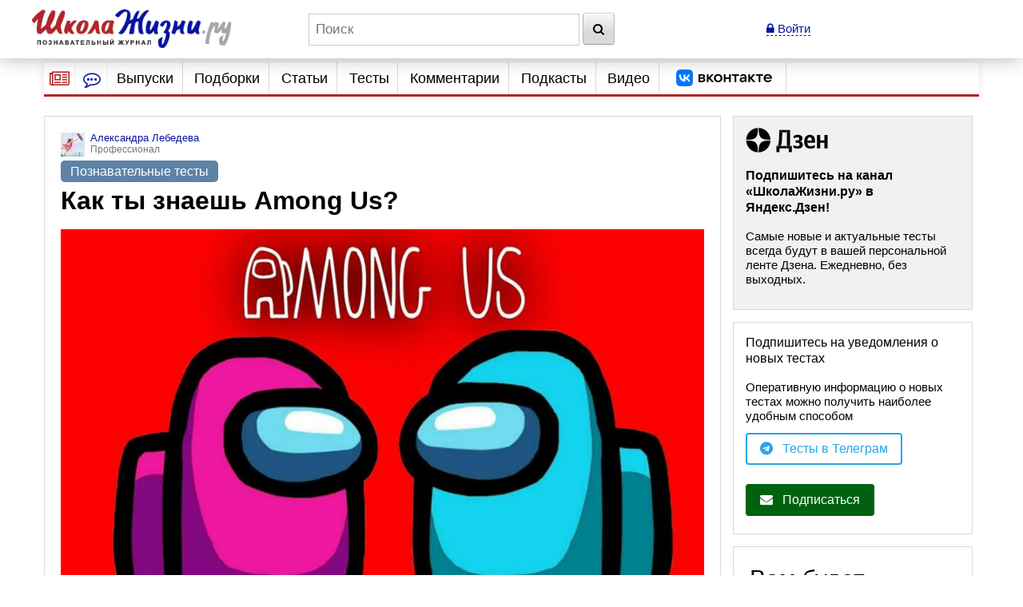

--- FILE ---
content_type: text/html; charset=utf-8
request_url: https://www.shkolazhizni.ru/test/596/
body_size: 18755
content:
<!DOCTYPE html>
<html>
<head>
    <meta charset="utf-8">
    <title>Познавательный тест "Как ты знаешь Among Us?" на ШколаЖизни.ру</title>

    <meta name="copyright" content="ШколаЖизни.ру"/>
            <meta name="description" content=" Дети и подростки, держа в руках смартфоны, управляют разноцветными существами, летящими в звездолете. &amp;laquo;Импостер&amp;raquo;, &amp;laquo;амонг ас&amp;raquo;, &amp;laquo;член экипажа&amp;raquo;, &amp;laquo;голосуем&amp;raquo;&amp;nbsp;&amp;mdash; загадочные обрывки фраз особо не раскрывают завесу. Что&amp;nbsp;же это за игра, покорившая мир в период пандемии? Готов&amp;nbsp;ли ты проверить свои знания Among Us? "/>
                <meta name="viewport" content="width=device-width">
    <meta name="google-site-verification" content="5yZ-ybwr0Nu_TPEXJgTHvyPORaTPLCCiHHn6-9ptqpU" />

    <link rel="stylesheet" href="https://maxcdn.bootstrapcdn.com/bootstrap/3.2.0/css/bootstrap.min.css">

    <link rel="stylesheet" href="/css/screen.min.css?9" media="screen"/>
    <link rel="stylesheet" href="/css/print.css?5" media="print"/>
    <link rel="stylesheet" href="/css/infinite.carousel2.css" media="screen"/>
    <link href="/css/font-awesome.min.css" rel="stylesheet">
    
    <link rel="preconnect" href="https://an.yandex.ru" crossorigin>
        <link rel="preconnect" href="https://an.yandex.ru" crossorigin>
    <link rel="stylesheet" href="/css/responsive.min.css?4" media="all"/>
    <link rel="canonical" href="https://www.shkolazhizni.ru/test/596/" />
<link rel="shortcut icon" href="https://www.shkolazhizni.ru/favicon.ico?1" type="image/x-icon"/>

<meta property="og:type" content="website" />
<meta property="og:title" content="Как ты знаешь Among Us?"/>
<meta property="og:description" content="Дети и подростки, держа в руках смартфоны, управляют разноцветными существами, летящими в звездолете. &laquo;Импостер&raquo;, &laquo;амонг ас&raquo;, &laquo;член экипажа&raquo;, &laquo;голосуем&raquo;&nbsp;&mdash; загадочные обрывки фраз особо не раскрывают завесу. Что&nbsp;же это за игра, покорившая мир в период пандемии? Готов&nbsp;ли ты проверить свои знания Among Us?"/>
<meta name="twitter:card" content="summary_large_image" />
<meta name="twitter:site" content="@ru_shkola" />

<meta property="og:image" content="https://www.shkolazhizni.ru/img/tests/596_big.jpg"/>
<meta property="twitter:image" content="https://www.shkolazhizni.ru/img/tests/596_big.jpg" />
<meta property="og:image:width" content="900"/>
<meta property="og:image:height" content="500"/>
<meta property="og:site_name" content="Shkolazhizni.ru"/>
<meta name="twitter:card" content="summary_large_image" />
<meta name="twitter:site" content="@ru_shkola" />

    <script src="https://code.jquery.com/jquery-3.2.1.min.js" integrity="sha256-hwg4gsxgFZhOsEEamdOYGBf13FyQuiTwlAQgxVSNgt4=" crossorigin="anonymous"></script>
    <script src="https://code.jquery.com/jquery-migrate-3.0.1.min.js" integrity="sha256-F0O1TmEa4I8N24nY0bya59eP6svWcshqX1uzwaWC4F4=" crossorigin="anonymous"></script>
    <script src="/js/plugin/jquery.browser.min.js"></script>
    <script src="/js/global.min.js?6"></script>
    <link rel="stylesheet" href="https://cdnjs.cloudflare.com/ajax/libs/fancybox/3.5.7/jquery.fancybox.min.css" />
    <script src="https://cdnjs.cloudflare.com/ajax/libs/fancybox/3.5.7/jquery.fancybox.min.js" integrity="sha256-yt2kYMy0w8AbtF89WXb2P1rfjcP/HTHLT7097U8Y5b8=" crossorigin="anonymous"></script>
        <script async type="text/javascript" src="//s.luxupcdnc.com/t/common_402.js"></script>
            

    <script type="text/javascript">
	window.onerror = function(){
	   return true;
	}
    </script>
    
         <script type="text/javascript" src="/js/build_blocks.js" ></script>

    
        
<script>
    function checkuri() {
        if (document.location.toString().indexOf('%3Cscript') > 0) {
            var a = document.location.toString().split('%3Cscript');
            window.location = a[0];
        }
    }
    checkuri();
</script>

    
    <script
            src="https://code.jquery.com/ui/1.12.1/jquery-ui.min.js"
            integrity="sha256-VazP97ZCwtekAsvgPBSUwPFKdrwD3unUfSGVYrahUqU="
            crossorigin="anonymous"></script>
    <script type="text/javascript" src="https://maxcdn.bootstrapcdn.com/bootstrap/3.2.0/js/bootstrap.min.js"></script>
    <script src="https://cdnjs.cloudflare.com/ajax/libs/lodash.js/3.5.0/lodash.min.js"></script>
        <script type="text/javascript" src="/js/custom.min.js?3"></script>

    
        

    <script>window.yaContextCb=window.yaContextCb||[]</script>
<script src="https://yandex.ru/ads/system/context.js" async></script>
<script async type="text/javascript" src="//s.luxcdn.com/t/218559/360_light.js"></script>
<script async src="https://jsn.24smi.net/smi.js"></script>


<link rel="preconnect" href="https://cdn.advertronic.io">
<link rel="preload" href="https://cdn.advertronic.io/b/624ad29d-a3c8-4751-9790-6990b19d5e56.json" as="fetch" type="application/json" crossorigin>
<script src="https://cdn.advertronic.io/j/s.js" type="module" async></script>
<script>
    (window.advertronic = window.advertronic || {cmd:[]}).cmd.push({
        init:{userId: '624ad29d-a3c8-4751-9790-6990b19d5e56'}
    });
</script>
        <script src='https://www.google.com/recaptcha/api.js' async defer></script>
</head>
<body>
<!-- asdasd -->
<div class="advert_div"><script src="https://ru.viadata.store/v2/comm.js?sid=108377" async></script>
<script>
  window.vadsLoaderQueue = window.vadsLoaderQueue || [];
  window.vadsLoaderQueue.push(()=>{
  vadsLoader.run([
    { 
      // Outstream Slider zone
      zoneId: 6735
    }
  ]);
});
</script></div><!-- Yandex.Metrika counter --> <script type="text/javascript" > (function(m,e,t,r,i,k,a){m[i]=m[i]||function(){(m[i].a=m[i].a||[]).push(arguments)}; m[i].l=1*new Date(); for (var j = 0; j < document.scripts.length; j++) {if (document.scripts[j].src === r) { return; }} k=e.createElement(t),a=e.getElementsByTagName(t)[0],k.async=1,k.src=r,a.parentNode.insertBefore(k,a)}) (window, document, "script", "https://mc.yandex.ru/metrika/tag.js", "ym"); ym(10212601, "init", { clickmap:true, trackLinks:true, accurateTrackBounce:true }); </script> <noscript><div><img src="https://mc.yandex.ru/watch/10212601" style="position:absolute; left:-9999px;" alt="" /></div></noscript> <!-- /Yandex.Metrika counter -->

<!-- Google tag (gtag.js) -->
<script async src="https://www.googletagmanager.com/gtag/js?id=G-HHR5W5Y41S"></script>
<script>
    window.dataLayer = window.dataLayer || [];
    function gtag(){dataLayer.push(arguments);}
    gtag('js', new Date());

    gtag('config', 'G-HHR5W5Y41S');
</script>
<div class="advert_div"></div>
<div class="bottomFixedBlock">    <div class="bottomFixedBlockClose"><a href="#"><img src="/images/close.png" width="22" height="22"></a></div></div>
<div class="magnet"><div class="wrap"><div class="logo"><a href="/"><img src="https://www.shkolazhizni.ru/i/logo.png" alt="ШколаЖизни - познавательный журнал"></a></div><div class="top_search_field"><form action="https://www.shkolazhizni.ru/search/" id="age_social_search_form"><input name="query" id="input_search" placeholder="Поиск" class="ins toggle_input">&nbsp;<button type="submit" name="search" class="btn" id="search_btn"><i class="fa fa-search" aria-hidden="true"></i></button></form></div><span class="mobile_search"><a href="javascript:void(0)" id="mobSearchOpen" class="mobSearchOpen" onclick="$('#search_div').toggle()"><i class="fa fa-search" aria-hidden="true"></i></a></span><!-- Userarea -->
<div id="userauth">
        <a href="javascript:void(null);" data-fancybox="" data-type="ajax" data-src="/ajaxmodallogin/" class="dashed"><i class="fa fa-lock" aria-hidden="true"></i> Войти</a>
    </div>
</div><div style="display:none; position: absolute; width: 100%; background-color: #fff; padding: 10px;" id="search_div">
    <form action="/search/">
        <input name="query" placeholder="Поиск" style="width: 85%" class="ins toggle_input">&nbsp;
        <button type="submit" name="search" class="btn" id="search_btn1"><i class="fa fa-search" aria-hidden="true"></i></button>
    </form>
</div></div>
<!-- Yandex.Metrika counter --> <script type="text/javascript" > (function(m,e,t,r,i,k,a){m[i]=m[i]||function(){(m[i].a=m[i].a||[]).push(arguments)}; m[i].l=1*new Date(); for (var j = 0; j < document.scripts.length; j++) {if (document.scripts[j].src === r) { return; }} k=e.createElement(t),a=e.getElementsByTagName(t)[0],k.async=1,k.src=r,a.parentNode.insertBefore(k,a)}) (window, document, "script", "https://mc.yandex.ru/metrika/tag.js", "ym"); ym(10212601, "init", { clickmap:true, trackLinks:true, accurateTrackBounce:true }); </script> <noscript><div><img src="https://mc.yandex.ru/watch/10212601" style="position:absolute; left:-9999px;" alt="" /></div></noscript> <!-- /Yandex.Metrika counter -->

<!-- Google tag (gtag.js) -->
<script async src="https://www.googletagmanager.com/gtag/js?id=G-HHR5W5Y41S"></script>
<script>
    window.dataLayer = window.dataLayer || [];
    function gtag(){dataLayer.push(arguments);}
    gtag('js', new Date());

    gtag('config', 'G-HHR5W5Y41S');
</script>
<div id="page" >
    <!-- Navigation -->
<nav id="nav2020">
    <ul class="utilityMenu">
        <li class="burger" data-id="modeA"><i class="fa fa-newspaper-o" aria-hidden="true"></i></li>
        <li class="burger2" data-id="modeB"><i class="fa fa-commenting-o" aria-hidden="true"></i></li>
        <li class="mobileMenuBtn"><span class="textDesc"><i class="fa fa-bars" aria-hidden="true"
                                                            style="display: inline-block; width: 36px;vertical-align: middle"></i>Главное</span>
        </li>
    </ul>
    <ul id="nav_main">
        <li>
                        <a href="https://www.shkolazhizni.ru/issues/">Выпуски</a>
                    </li>
        <li>
                        <a href="/digests/">Подборки</a>
                    </li>
        <li>
                        <a href="https://www.shkolazhizni.ru/articles/">Статьи</a>
                    </li>
        <li>
                        <a href="https://www.shkolazhizni.ru/test/">Тесты</a>
                    </li>
        <li>
                        <a href="https://www.shkolazhizni.ru/comments/">Комментарии</a>
                    </li>
        <li>
                        <a href="https://www.shkolazhizni.ru/podcast/">Подкасты</a>
                    </li>
        <li>
                        <a href="/video/">Видео</a>
                    </li>
        <li>
            <a href="https://vk.com/ru_shkola" title="Сообщество «ШколаЖизни.ру» ВКонтакте" target="_blank">
                <img src="/img/vk.png" alt="Сообщество «ШколаЖизни.ру» ВКонтакте" class="menuVK">
            </a>
        </li>
    </ul>


</nav>

<div class="advert_div"></div><div class="articlesBlock">
    <div class="articlesList modeA">
        <ul class="arrows">
            <li class="point"><span class="arrSettings" data-show-id="modeA1">Рубрики</span></li>
            <li>|</li>
            <li class="point"><span class="arrCommentsUser" data-show-id="modeA2">Теги</span></li>
            <!--<li><span class="arrCommentsEditor" data-id="modeC"><i class="fa fa-info-circle" aria-hidden="true"></i></span></li>-->
        </ul>
        <ul class="tabBlock">
            <li id="modeA1" class="active">
                <div class="modeA1">
                    <div class="grid-stack grid-stack-1" id="grid-list">
                        
                                                
                        <div class="grid-stack-item" data-gs-max-height="4" data-gs-x="0" data-gs-y="1" data-gs-width="1" data-gs-height="1">
    <div class="grid-stack-item-content">
        <a href="/auto/" class="net-item-content">
            <h4 class="title mainTitle">Авто-мото</h4>
        </a>

    </div>
</div><!-- grid-stack-item -->                                                
                        <div class="grid-stack-item" data-gs-max-height="4" data-gs-x="0" data-gs-y="2" data-gs-width="1" data-gs-height="1">
    <div class="grid-stack-item-content">
        <a href="/biographies/" class="net-item-content">
            <h4 class="title mainTitle">Биографии</h4>
        </a>

    </div>
</div><!-- grid-stack-item -->                                                
                        <div class="grid-stack-item" data-gs-max-height="4" data-gs-x="0" data-gs-y="3" data-gs-width="1" data-gs-height="1">
    <div class="grid-stack-item-content">
        <a href="/money/" class="net-item-content">
            <h4 class="title mainTitle">Деньги</h4>
        </a>

    </div>
</div><!-- grid-stack-item -->                                                
                        <div class="grid-stack-item" data-gs-max-height="4" data-gs-x="0" data-gs-y="4" data-gs-width="1" data-gs-height="1">
    <div class="grid-stack-item-content">
        <a href="/family/" class="net-item-content">
            <h4 class="title mainTitle">Дом и семья</h4>
        </a>

    </div>
</div><!-- grid-stack-item -->                                                
                        <div class="grid-stack-item" data-gs-max-height="4" data-gs-x="0" data-gs-y="5" data-gs-width="1" data-gs-height="1">
    <div class="grid-stack-item-content">
        <a href="/meal/" class="net-item-content">
            <h4 class="title mainTitle">Еда и кулинария</h4>
        </a>

    </div>
</div><!-- grid-stack-item -->                                                
                        <div class="grid-stack-item" data-gs-max-height="4" data-gs-x="0" data-gs-y="6" data-gs-width="1" data-gs-height="1">
    <div class="grid-stack-item-content">
        <a href="/animal/" class="net-item-content">
            <h4 class="title mainTitle">Животные</h4>
        </a>

    </div>
</div><!-- grid-stack-item -->                                                
                        <div class="grid-stack-item" data-gs-max-height="4" data-gs-x="0" data-gs-y="7" data-gs-width="1" data-gs-height="1">
    <div class="grid-stack-item-content">
        <a href="/law/" class="net-item-content">
            <h4 class="title mainTitle">Законы и безопасность</h4>
        </a>

    </div>
</div><!-- grid-stack-item -->                                                
                        <div class="grid-stack-item" data-gs-max-height="4" data-gs-x="0" data-gs-y="8" data-gs-width="1" data-gs-height="1">
    <div class="grid-stack-item-content">
        <a href="/history/" class="net-item-content">
            <h4 class="title mainTitle">История</h4>
        </a>

    </div>
</div><!-- grid-stack-item -->                                                
                        <div class="grid-stack-item" data-gs-max-height="4" data-gs-x="0" data-gs-y="9" data-gs-width="1" data-gs-height="1">
    <div class="grid-stack-item-content">
        <a href="/kino/" class="net-item-content">
            <h4 class="title mainTitle">Кино</h4>
        </a>

    </div>
</div><!-- grid-stack-item -->                                                
                        <div class="grid-stack-item" data-gs-max-height="4" data-gs-x="0" data-gs-y="10" data-gs-width="1" data-gs-height="1">
    <div class="grid-stack-item-content">
        <a href="/health/" class="net-item-content">
            <h4 class="title mainTitle">Красота и здоровье</h4>
        </a>

    </div>
</div><!-- grid-stack-item -->                                                
                        <div class="grid-stack-item" data-gs-max-height="4" data-gs-x="0" data-gs-y="11" data-gs-width="1" data-gs-height="1">
    <div class="grid-stack-item-content">
        <a href="/culture/" class="net-item-content">
            <h4 class="title mainTitle">Культура</h4>
        </a>

    </div>
</div><!-- grid-stack-item -->                                                
                        <div class="grid-stack-item" data-gs-max-height="4" data-gs-x="0" data-gs-y="12" data-gs-width="1" data-gs-height="1">
    <div class="grid-stack-item-content">
        <a href="/world/" class="net-item-content">
            <h4 class="title mainTitle">Мир вокруг нас</h4>
        </a>

    </div>
</div><!-- grid-stack-item -->                                                
                        <div class="grid-stack-item" data-gs-max-height="4" data-gs-x="0" data-gs-y="13" data-gs-width="1" data-gs-height="1">
    <div class="grid-stack-item-content">
        <a href="/love/" class="net-item-content">
            <h4 class="title mainTitle">Мужчина и женщина</h4>
        </a>

    </div>
</div><!-- grid-stack-item -->                                                
                        <div class="grid-stack-item" data-gs-max-height="4" data-gs-x="0" data-gs-y="14" data-gs-width="1" data-gs-height="1">
    <div class="grid-stack-item-content">
        <a href="/school/" class="net-item-content">
            <h4 class="title mainTitle">Обучение</h4>
        </a>

    </div>
</div><!-- grid-stack-item -->                                                
                        <div class="grid-stack-item" data-gs-max-height="4" data-gs-x="0" data-gs-y="15" data-gs-width="1" data-gs-height="1">
    <div class="grid-stack-item-content">
        <a href="/prozazhizni/" class="net-item-content">
            <h4 class="title mainTitle">Проза жизни</h4>
        </a>

    </div>
</div><!-- grid-stack-item -->                                                
                        <div class="grid-stack-item" data-gs-max-height="4" data-gs-x="0" data-gs-y="16" data-gs-width="1" data-gs-height="1">
    <div class="grid-stack-item-content">
        <a href="/psychology/" class="net-item-content">
            <h4 class="title mainTitle">Психология</h4>
        </a>

    </div>
</div><!-- grid-stack-item -->                                                
                        <div class="grid-stack-item" data-gs-max-height="4" data-gs-x="0" data-gs-y="17" data-gs-width="1" data-gs-height="1">
    <div class="grid-stack-item-content">
        <a href="/job/" class="net-item-content">
            <h4 class="title mainTitle">Работа, карьера, бизнес</h4>
        </a>

    </div>
</div><!-- grid-stack-item -->                                                
                        <div class="grid-stack-item" data-gs-max-height="4" data-gs-x="0" data-gs-y="18" data-gs-width="1" data-gs-height="1">
    <div class="grid-stack-item-content">
        <a href="/plants/" class="net-item-content">
            <h4 class="title mainTitle">Растения</h4>
        </a>

    </div>
</div><!-- grid-stack-item -->                                                
                        <div class="grid-stack-item" data-gs-max-height="4" data-gs-x="0" data-gs-y="19" data-gs-width="1" data-gs-height="1">
    <div class="grid-stack-item-content">
        <a href="/computers/" class="net-item-content">
            <h4 class="title mainTitle">Техника и Интернет</h4>
        </a>

    </div>
</div><!-- grid-stack-item -->                                                
                        <div class="grid-stack-item" data-gs-max-height="4" data-gs-x="0" data-gs-y="20" data-gs-width="1" data-gs-height="1">
    <div class="grid-stack-item-content">
        <a href="/sport/" class="net-item-content">
            <h4 class="title mainTitle">Физкультура и спорт</h4>
        </a>

    </div>
</div><!-- grid-stack-item -->                                                
                        <div class="grid-stack-item" data-gs-max-height="4" data-gs-x="0" data-gs-y="21" data-gs-width="1" data-gs-height="1">
    <div class="grid-stack-item-content">
        <a href="/fengshui/" class="net-item-content">
            <h4 class="title mainTitle">Фэн-шуй и непознанное</h4>
        </a>

    </div>
</div><!-- grid-stack-item -->                        
                    </div>
                </div>
            </li>
            <li id="modeA2">
                <div class="articlesList modeA2">
                    <div id="tags" class="grid-stack grid-stack-1">
                        <div class="grid-stack-item">
                                                                                                                                            <a href="https://www.shkolazhizni.ru/tag/%D0%98%D0%BD%D1%82%D0%B5%D1%80%D0%BD%D0%B5%D1%82/" style="font-size: 13px">Интернет</a>
                                                                                                                <a href="https://www.shkolazhizni.ru/tag/%D0%A0%D0%BE%D1%81%D1%81%D0%B8%D1%8F/" style="font-size: 18px">Россия</a>
                                                                                                                <a href="https://www.shkolazhizni.ru/tag/%D0%B1%D0%B8%D0%BE%D0%B3%D1%80%D0%B0%D1%84%D0%B8%D0%B8/" style="font-size: 21px">биографии</a>
                                                                                                                <a href="https://www.shkolazhizni.ru/tag/%D0%B2%D0%BE%D1%81%D0%BF%D0%B8%D1%82%D0%B0%D0%BD%D0%B8%D0%B5/" style="font-size: 16px">воспитание</a>
                                                                                                                <a href="https://www.shkolazhizni.ru/tag/%D0%B2%D1%8B%D0%B1%D0%BE%D1%80/" style="font-size: 14px">выбор</a>
                                                                                                                <a href="https://www.shkolazhizni.ru/tag/%D0%B4%D0%B5%D0%BD%D1%8C%D0%B3%D0%B8/" style="font-size: 17px">деньги</a>
                                                                                                                <a href="https://www.shkolazhizni.ru/tag/%D0%B4%D0%B5%D1%82%D0%B8/" style="font-size: 19px">дети</a>
                                                                                                                <a href="https://www.shkolazhizni.ru/tag/%D0%B4%D0%BE%D1%81%D1%82%D0%BE%D0%BF%D1%80%D0%B8%D0%BC%D0%B5%D1%87%D0%B0%D1%82%D0%B5%D0%BB%D1%8C%D0%BD%D0%BE%D1%81%D1%82%D0%B8/" style="font-size: 16px">достопримечательности</a>
                                                                                                                <a href="https://www.shkolazhizni.ru/tag/%D0%B5%D0%B4%D0%B0/" style="font-size: 14px">еда</a>
                                                                                                                <a href="https://www.shkolazhizni.ru/tag/%D0%B6%D0%B5%D0%BD%D1%89%D0%B8%D0%BD%D0%B0/" style="font-size: 19px">женщина</a>
                                                                                                                <a href="https://www.shkolazhizni.ru/tag/%D0%B7%D0%B4%D0%BE%D1%80%D0%BE%D0%B2%D1%8C%D0%B5/" style="font-size: 20px">здоровье</a>
                                                                                                                <a href="https://www.shkolazhizni.ru/tag/%D0%B8%D0%B7%D0%BE%D0%B1%D1%80%D0%B5%D1%82%D0%B5%D0%BD%D0%B8%D1%8F/" style="font-size: 12px">изобретения</a>
                                                                                                                <a href="https://www.shkolazhizni.ru/tag/%D0%B8%D0%BD%D1%82%D0%B5%D1%80%D0%B5%D1%81%D0%BD%D1%8B%D0%B9%20%D1%84%D0%B0%D0%BA%D1%82/" style="font-size: 21px">интересный факт</a>
                                                                                                                <a href="https://www.shkolazhizni.ru/tag/%D0%B8%D1%81%D0%BA%D1%83%D1%81%D1%81%D1%82%D0%B2%D0%BE/" style="font-size: 18px">искусство</a>
                                                                                                                <a href="https://www.shkolazhizni.ru/tag/%D0%B8%D1%81%D1%82%D0%BE%D1%80%D0%B8%D1%8F/" style="font-size: 21px">история</a>
                                                                                                                <a href="https://www.shkolazhizni.ru/tag/%D0%BA%D0%B8%D0%BD%D0%BE/" style="font-size: 20px">кино</a>
                                                                                                                <a href="https://www.shkolazhizni.ru/tag/%D0%BA%D0%B8%D0%BD%D0%BE%D0%BF%D1%80%D0%BE%D0%BA%D0%B0%D1%82/" style="font-size: 15px">кинопрокат</a>
                                                                                                                <a href="https://www.shkolazhizni.ru/tag/%D0%BA%D1%80%D0%B0%D1%81%D0%BE%D1%82%D0%B0/" style="font-size: 15px">красота</a>
                                                                                                                <a href="https://www.shkolazhizni.ru/tag/%D0%BA%D1%83%D0%BB%D0%B8%D0%BD%D0%B0%D1%80%D0%B8%D1%8F/" style="font-size: 15px">кулинария</a>
                                                                                                                <a href="https://www.shkolazhizni.ru/tag/%D0%BA%D1%83%D0%BB%D1%8C%D1%82%D1%83%D1%80%D0%B0/" style="font-size: 15px">культура</a>
                                                                                                                <a href="https://www.shkolazhizni.ru/tag/%D0%BB%D0%B8%D1%82%D0%B5%D1%80%D0%B0%D1%82%D1%83%D1%80%D0%B0/" style="font-size: 14px">литература</a>
                                                                                                                <a href="https://www.shkolazhizni.ru/tag/%D0%BB%D1%8E%D0%B1%D0%BE%D0%B2%D1%8C/" style="font-size: 17px">любовь</a>
                                                                                                                <a href="https://www.shkolazhizni.ru/tag/%D0%BC%D1%83%D0%B7%D1%8B%D0%BA%D0%B0/" style="font-size: 14px">музыка</a>
                                                                                                                <a href="https://www.shkolazhizni.ru/tag/%D0%BE%D0%B1%D1%83%D1%87%D0%B5%D0%BD%D0%B8%D0%B5/" style="font-size: 15px">обучение</a>
                                                                                                                <a href="https://www.shkolazhizni.ru/tag/%D0%BE%D0%B1%D1%89%D0%B5%D1%81%D1%82%D0%B2%D0%BE/" style="font-size: 13px">общество</a>
                                                                                                                <a href="https://www.shkolazhizni.ru/tag/%D0%BE%D1%82%D0%B4%D1%8B%D1%85/" style="font-size: 16px">отдых</a>
                                                                                                                <a href="https://www.shkolazhizni.ru/tag/%D0%BE%D1%82%D0%BD%D0%BE%D1%88%D0%B5%D0%BD%D0%B8%D1%8F%20%D0%B2%20%D0%BF%D0%B0%D1%80%D0%B5/" style="font-size: 16px">отношения в паре</a>
                                                                                                                <a href="https://www.shkolazhizni.ru/tag/%D0%BF%D0%BE%D0%BA%D1%83%D0%BF%D0%BA%D0%B0/" style="font-size: 13px">покупка</a>
                                                                                                                <a href="https://www.shkolazhizni.ru/tag/%D0%BF%D0%BE%D0%BB%D0%B5%D0%B7%D0%BD%D1%8B%D0%B5%20%D1%81%D0%BE%D0%B2%D0%B5%D1%82%D1%8B/" style="font-size: 19px">полезные советы</a>
                                                                                                                <a href="https://www.shkolazhizni.ru/tag/%D0%BF%D0%BE%D0%BF%D1%83%D0%BB%D1%8F%D1%80%D0%BD%D0%BE%D1%81%D1%82%D1%8C/" style="font-size: 16px">популярность</a>
                                                                                                                <a href="https://www.shkolazhizni.ru/tag/%D0%BF%D1%80%D0%B0%D0%B7%D0%B4%D0%BD%D0%B8%D0%BA%D0%B8/" style="font-size: 17px">праздники</a>
                                                                                                                <a href="https://www.shkolazhizni.ru/tag/%D0%BF%D1%80%D0%B8%D0%B3%D0%BE%D1%82%D0%BE%D0%B2%D0%BB%D0%B5%D0%BD%D0%B8%D0%B5/" style="font-size: 18px">приготовление</a>
                                                                                                                <a href="https://www.shkolazhizni.ru/tag/%D0%BF%D1%81%D0%B8%D1%85%D0%BE%D0%BB%D0%BE%D0%B3%D0%B8%D1%87%D0%B5%D1%81%D0%BA%D0%B8%D0%B5%20%D0%BF%D1%80%D0%BE%D0%B1%D0%BB%D0%B5%D0%BC%D1%8B/" style="font-size: 17px">психологические проблемы</a>
                                                                                                                <a href="https://www.shkolazhizni.ru/tag/%D0%BF%D1%81%D0%B8%D1%85%D0%BE%D0%BB%D0%BE%D0%B3%D0%B8%D1%8F/" style="font-size: 19px">психология</a>
                                                                                                                <a href="https://www.shkolazhizni.ru/tag/%D0%BF%D1%81%D0%B8%D1%85%D0%BE%D0%BB%D0%BE%D0%B3%D0%B8%D1%8F%20%D0%BE%D0%B1%D1%89%D0%B5%D0%BD%D0%B8%D1%8F/" style="font-size: 20px">психология общения</a>
                                                                                                                <a href="https://www.shkolazhizni.ru/tag/%D0%BF%D1%83%D1%82%D0%B5%D1%88%D0%B5%D1%81%D1%82%D0%B2%D0%B8%D1%8F/" style="font-size: 20px">путешествия</a>
                                                                                                                <a href="https://www.shkolazhizni.ru/tag/%D1%80%D0%B0%D0%B1%D0%BE%D1%82%D0%B0/" style="font-size: 14px">работа</a>
                                                                                                                <a href="https://www.shkolazhizni.ru/tag/%D1%80%D0%B5%D0%B1%D0%B5%D0%BD%D0%BE%D0%BA/" style="font-size: 19px">ребенок</a>
                                                                                                                <a href="https://www.shkolazhizni.ru/tag/%D1%80%D0%B5%D1%86%D0%B5%D0%BD%D0%B7%D0%B8%D0%B8/" style="font-size: 17px">рецензии</a>
                                                                                                                <a href="https://www.shkolazhizni.ru/tag/%D1%80%D0%B5%D1%86%D0%B5%D0%BF%D1%82%D1%8B/" style="font-size: 20px">рецепты</a>
                                                                                                                <a href="https://www.shkolazhizni.ru/tag/%D1%81%D0%BE%D0%B2%D1%80%D0%B5%D0%BC%D0%B5%D0%BD%D0%BD%D0%BE%D1%81%D1%82%D1%8C/" style="font-size: 12px">современность</a>
                                                                                                                <a href="https://www.shkolazhizni.ru/tag/%D1%82%D0%B5%D1%85%D0%BD%D0%B8%D0%BA%D0%B0/" style="font-size: 13px">техника</a>
                                                                                                                <a href="https://www.shkolazhizni.ru/tag/%D1%82%D1%80%D0%B0%D0%B4%D0%B8%D1%86%D0%B8%D0%B8/" style="font-size: 18px">традиции</a>
                                                                                                                <a href="https://www.shkolazhizni.ru/tag/%D1%84%D0%B8%D0%BB%D1%8C%D0%BC%D1%8B/" style="font-size: 18px">фильмы</a>
                                                                                                                <a href="https://www.shkolazhizni.ru/tag/%D1%8E%D0%BC%D0%BE%D1%80/" style="font-size: 13px">юмор</a>
                                                                                </div>
                    </div>
                </div>
            </li>
        </ul>
    </div><!-- articlesBlock -->
    <div class="articlesList modeB">
        <ul class="arrows">
            <li class="point"><span class="" data-show-id="modeB1">Мнения</span></li>
            <li>|</li>
            <li class="point"><span class="" data-show-id="modeB2">Обсуждения</span></li>
        </ul>
        <ul class="tabBlock">
            <li id="modeB1" class="active">
                <div class="infoContent">
                    <ul class="listChat">
                                                                        <li>
    <div class="comment">
                                    <div class="comment_author">
                                        <span class="user_mini_profile">
                                                                                        <a href="/@gulbene/" class="user_mini_avatar">
                                                <img src="https://www.shkolazhizni.ru/img/users/13325_50.gif" alt="Константин Кучер" width="30" ></a>                                            <a href="/@gulbene/" class="aname" style="color: #0616A1">Константин Кучер</a><span>Грандмастер</span></span>
                                            <span class="comment_misc"><span><a href="/history/articles/112275/#post876562">20 ноября 2025 в 10:28</a></span></span>
                                    </div>
    <div class="comment_content">
        <p class="commentMainPage"><a href="/history/articles/112275/#post876562">Ну, про адмиралов - не знаю, сам, как готовил эту статью, о таком уникуме впервые прочитал. А вот матросов, не умеющих плавать... Опять же -...</a></p>
        <div class="clear"></div>
    </div>
    </div>
</li>
                                                <li>
    <div class="comment">
                                    <div class="comment_author">
                                        <span class="user_mini_profile">
                                                                                        <a href="/@horse/" class="user_mini_avatar">
                                                <img src="https://www.shkolazhizni.ru/img/users/18456_50.gif" alt="Андрей Кашкаров" width="30" ></a>                                            <a href="/@horse/" class="aname" style="color: #0616A1">Андрей Кашкаров</a><span>Грандмастер</span></span>
                                            <span class="comment_misc"><span><a href="/prozazhizni/articles/67930/#post876560">19 ноября 2025 в 10:11</a></span></span>
                                    </div>
    <div class="comment_content">
        <p class="commentMainPage"><a href="/prozazhizni/articles/67930/#post876560">недурно</a></p>
        <div class="clear"></div>
    </div>
    </div>
</li>
                                                <li>
    <div class="comment">
                                    <div class="comment_author">
                                        <span class="user_mini_profile">
                                                                                        <a href="/@Edogawa/" class="user_mini_avatar">
                                                <img src="https://www.shkolazhizni.ru/img/users/4635_50.gif" alt="Денис Леонтьев" width="30" ></a>                                            <a href="/@Edogawa/" class="aname" style="color: #0616A1">Денис Леонтьев</a><span>Грандмастер</span></span>
                                            <span class="comment_misc"><span><a href="/auto/articles/108437/#post876558">18 ноября 2025 в 08:15</a></span></span>
                                    </div>
    <div class="comment_content">
        <p class="commentMainPage"><a href="/auto/articles/108437/#post876558">А вот, кстати, L200.</a></p>
        <div class="clear"></div>
    </div>
    </div>
</li>
                                                <li>
    <div class="comment">
                                    <div class="comment_author">
                                        <span class="user_mini_profile">
                                                                                        <a href="/@gulbene/" class="user_mini_avatar">
                                                <img src="https://www.shkolazhizni.ru/img/users/13325_50.gif" alt="Константин Кучер" width="30" ></a>                                            <a href="/@gulbene/" class="aname" style="color: #0616A1">Константин Кучер</a><span>Грандмастер</span></span>
                                            <span class="comment_misc"><span><a href="/world/articles/112194/#post876553">13 ноября 2025 в 08:53</a></span></span>
                                    </div>
    <div class="comment_content">
        <p class="commentMainPage"><a href="/world/articles/112194/#post876553">Спасибо, Игорь, Приятно, что у нас с Анной получился добротный познавательный материал.</a></p>
        <div class="clear"></div>
    </div>
    </div>
</li>
                                                <li>
    <div class="comment">
                                    <div class="comment_author">
                                        <span class="user_mini_profile">
                                                                                        <a href="/@uid142135/" class="user_mini_avatar">
                                                <img src="https://www.shkolazhizni.ru/img/users/142135_50.gif" alt="Валерий Кузнецов" width="30" ></a>                                            <a href="/@uid142135/" class="aname" style="color: #0616A1">Валерий Кузнецов</a><span>Профессионал</span></span>
                                            <span class="comment_misc"><span><a href="/history/articles/108770/#post876552">12 ноября 2025 в 20:34</a></span></span>
                                    </div>
    <div class="comment_content">
        <p class="commentMainPage"><a href="/history/articles/108770/#post876552">Игорь Вадимов, понятно )
Вообще-то не факт, что &quot;Сатурны-5&quot; поднимались на 100 км. И не факт, что там были люди.
А &quot;Меркурии&quot; и...</a></p>
        <div class="clear"></div>
    </div>
    </div>
</li>
                                                <li>
    <div class="comment">
                                    <div class="comment_author">
                                        <span class="user_mini_profile">
                                                                                        <a href="/@uid129856/" class="user_mini_avatar">
                                                <img src="https://www.shkolazhizni.ru/img/users/129856_50.gif" alt="Леонид Котляр" width="30" ></a>                                            <a href="/@uid129856/" class="aname" style="color: #0616A1">Леонид Котляр</a><span>Мастер</span></span>
                                            <span class="comment_misc"><span><a href="/culture/articles/96135/#post876550">10 ноября 2025 в 16:22</a></span></span>
                                    </div>
    <div class="comment_content">
        <p class="commentMainPage"><a href="/culture/articles/96135/#post876550">Был комсоргом в СКБ 9 (Азов, ростовской обл) министерства станкостроения и инструментальной промышленности (Москва, Горькова 20). Горком...</a></p>
        <div class="clear"></div>
    </div>
    </div>
</li>
                                                <li>
    <div class="comment">
                                    <div class="comment_author">
                                        <span class="user_mini_profile">
                                                                                        <a href="/@gulbene/" class="user_mini_avatar">
                                                <img src="https://www.shkolazhizni.ru/img/users/13325_50.gif" alt="Константин Кучер" width="30" ></a>                                            <a href="/@gulbene/" class="aname" style="color: #0616A1">Константин Кучер</a><span>Грандмастер</span></span>
                                            <span class="comment_misc"><span><a href="/prozazhizni/articles/112227/#post876546">7 ноября 2025 в 19:46</a></span></span>
                                    </div>
    <div class="comment_content">
        <p class="commentMainPage"><a href="/prozazhizni/articles/112227/#post876546">&quot;Монокли&quot;... Ну, ты, Володя, и вспомнил. Позапрошлый век!! Нынче входит в моду ронять на пол вставные челюсти: &quot;Ой, ишвините&quot;...</a></p>
        <div class="clear"></div>
    </div>
    </div>
</li>
                                                <li>
    <div class="comment">
                                    <div class="comment_author">
                                        <span class="user_mini_profile">
                                                                                        <a href="/@gulbene/" class="user_mini_avatar">
                                                <img src="https://www.shkolazhizni.ru/img/users/13325_50.gif" alt="Константин Кучер" width="30" ></a>                                            <a href="/@gulbene/" class="aname" style="color: #0616A1">Константин Кучер</a><span>Грандмастер</span></span>
                                            <span class="comment_misc"><span><a href="/prozazhizni/articles/112226/#post876545">7 ноября 2025 в 19:43</a></span></span>
                                    </div>
    <div class="comment_content">
        <p class="commentMainPage"><a href="/prozazhizni/articles/112226/#post876545">Если что, так свисти: наших, мол... Мы своих в обиду не даем!;-)</a></p>
        <div class="clear"></div>
    </div>
    </div>
</li>
                                                <li>
    <div class="comment">
                                    <div class="comment_author">
                                        <span class="user_mini_profile">
                                                                                        <a href="/@Edogawa/" class="user_mini_avatar">
                                                <img src="https://www.shkolazhizni.ru/img/users/4635_50.gif" alt="Денис Леонтьев" width="30" ></a>                                            <a href="/@Edogawa/" class="aname" style="color: #0616A1">Денис Леонтьев</a><span>Грандмастер</span></span>
                                            <span class="comment_misc"><span><a href="/kino/articles/112224/#post876540">6 ноября 2025 в 19:26</a></span></span>
                                    </div>
    <div class="comment_content">
        <p class="commentMainPage"><a href="/kino/articles/112224/#post876540">&quot;С якоря сниматься, по местам стоять - эй, на румбе-румбе-румбе, так держать!&quot; - эта песня упоминается в &quot;Будьте готовы, Ваше...</a></p>
        <div class="clear"></div>
    </div>
    </div>
</li>
                                                <li>
    <div class="comment">
                                    <div class="comment_author">
                                        <span class="user_mini_profile">
                                                                                        <a href="/@IVadimov/" class="user_mini_avatar">
                                                <img src="https://www.shkolazhizni.ru/img/users/42010_98_50.gif" alt="Игорь Вадимов" width="30" ></a>                                            <a href="/@IVadimov/" class="aname" style="color: #0616A1">Игорь Вадимов</a><span>Грандмастер</span></span>
                                            <span class="comment_misc"><span><a href="/fengshui/articles/62678/#post876539">6 ноября 2025 в 09:33</a></span></span>
                                    </div>
    <div class="comment_content">
        <p class="commentMainPage"><a href="/fengshui/articles/62678/#post876539">Иногда мне тоже кажется, что леший существует и озорует.
Я давно уже без компаса по лесам не хожу, даже в солнечную погоду.
И, кстати, даже...</a></p>
        <div class="clear"></div>
    </div>
    </div>
</li>
                                                                    </ul>
                </div>
            </li>
            <li id="modeB2">
                <div class="infoContent">
                                                            <div class="article_c">
                                                <a href="/history/articles/112275/" style="font-size: 110%">Самый западный город России. 9. Сколько раз в Пиллау побывал Петр Первый?</a> <span style="white-space: nowrap"><a href="/history/articles/112275/#comments"><i class="fa fa-comment-o" aria-hidden="true"></i>&nbsp;2</a></span><br /><span>20.11.2025</span>
                    </div>
                                        <div class="article_c">
                                                <a href="/world/articles/112194/" style="font-size: 110%">Самый западный город России. 1. Как на гербе города Пиллау (нынешнего Балтийска) «прописалась» рыба осетр?</a> <span style="white-space: nowrap"><a href="/world/articles/112194/#comments"><i class="fa fa-comment-o" aria-hidden="true"></i>&nbsp;2</a></span><br /><span>12.11.2025</span>
                    </div>
                                        <div class="article_c">
                                                <a href="/prozazhizni/articles/112227/" style="font-size: 110%">Записки бывшего МИДовца. Какие рукопожатия и истории вспоминаются из времён борьбы за трезвость? Лигачёв.</a> <span style="white-space: nowrap"><a href="/prozazhizni/articles/112227/#comments"><i class="fa fa-comment-o" aria-hidden="true"></i>&nbsp;3</a></span><br /><span>7.11.2025</span>
                    </div>
                                        <div class="article_c">
                                                <a href="/prozazhizni/articles/112226/" style="font-size: 110%">Записки бывшего МИДовца. Какие рукопожатия и истории вспоминаются из времён борьбы за трезвость? Оренбург.</a> <span style="white-space: nowrap"><a href="/prozazhizni/articles/112226/#comments"><i class="fa fa-comment-o" aria-hidden="true"></i>&nbsp;3</a></span><br /><span>7.11.2025</span>
                    </div>
                                        <div class="article_c">
                                                <a href="/kino/articles/112224/" style="font-size: 110%">История Ленфильма. Как снимали фильм "Человек-Амфибия"?</a> <span style="white-space: nowrap"><a href="/kino/articles/112224/#comments"><i class="fa fa-comment-o" aria-hidden="true"></i>&nbsp;1</a></span><br /><span>6.11.2025</span>
                    </div>
                                        <div class="article_c">
                                                <a href="/world/articles/112183/" style="font-size: 110%">Калининград и солнечный камень. 4. Где можно попробовать янтарное вино?</a> <span style="white-space: nowrap"><a href="/world/articles/112183/#comments"><i class="fa fa-comment-o" aria-hidden="true"></i>&nbsp;5</a></span><br /><span>3.11.2025</span>
                    </div>
                                        <div class="article_c">
                                                <a href="/health/articles/112214/" style="font-size: 110%">Как ухаживать за кожей осенью?</a> <span style="white-space: nowrap"><a href="/health/articles/112214/#comments"><i class="fa fa-comment-o" aria-hidden="true"></i>&nbsp;1</a></span><br /><span>31.10.2025</span>
                    </div>
                                        <div class="article_c">
                                                <a href="/history/articles/112151/" style="font-size: 110%">Пираты Средиземного моря: чем они отличались от пиратов на Карибах?</a> <span style="white-space: nowrap"><a href="/history/articles/112151/#comments"><i class="fa fa-comment-o" aria-hidden="true"></i>&nbsp;2</a></span><br /><span>29.10.2025</span>
                    </div>
                                        <div class="article_c">
                                                <a href="/biographies/articles/112160/" style="font-size: 110%">Звезды Голливуда. Кто такая Рита Хейворт?</a> <span style="white-space: nowrap"><a href="/biographies/articles/112160/#comments"><i class="fa fa-comment-o" aria-hidden="true"></i>&nbsp;2</a></span><br /><span>26.10.2025</span>
                    </div>
                                        <div class="article_c">
                                                <a href="/kino/articles/112118/" style="font-size: 110%">Советский кинематограф. Как появился фильм «Невероятные приключения итальянцев в России»?</a> <span style="white-space: nowrap"><a href="/kino/articles/112118/#comments"><i class="fa fa-comment-o" aria-hidden="true"></i>&nbsp;4</a></span><br /><span>26.10.2025</span>
                    </div>
                                        <div class="article_c">
                                                <a href="/auto/articles/98200/" style="font-size: 110%">Существует ли автомобиль в форме шара?</a> <span style="white-space: nowrap"><a href="/auto/articles/98200/#comments"><i class="fa fa-comment-o" aria-hidden="true"></i>&nbsp;1</a></span><br /><span>26.10.2025</span>
                    </div>
                                        <div class="article_c">
                                                <a href="/prozazhizni/articles/112142/" style="font-size: 110%">Как когда-то квасили капусту в промышленных масштабах?: Студенческие байки</a> <span style="white-space: nowrap"><a href="/prozazhizni/articles/112142/#comments"><i class="fa fa-comment-o" aria-hidden="true"></i>&nbsp;6</a></span><br /><span>25.10.2025</span>
                    </div>
                                        <div class="article_c">
                                                <a href="/plants/articles/112104/" style="font-size: 110%">Лесные соцсети. Как общаются друг с другом деревья?</a> <span style="white-space: nowrap"><a href="/plants/articles/112104/#comments"><i class="fa fa-comment-o" aria-hidden="true"></i>&nbsp;4</a></span><br /><span>24.10.2025</span>
                    </div>
                                        <div class="article_c">
                                                <a href="/history/articles/112120/" style="font-size: 110%">Как Рим стал столицей Италии?</a> <span style="white-space: nowrap"><a href="/history/articles/112120/#comments"><i class="fa fa-comment-o" aria-hidden="true"></i>&nbsp;1</a></span><br /><span>24.10.2025</span>
                    </div>
                                        <div class="article_c">
                                                <a href="/prozazhizni/articles/112058/" style="font-size: 110%">Пионерские были и небыли. Как я побывал в Геленджике?</a> <span style="white-space: nowrap"><a href="/prozazhizni/articles/112058/#comments"><i class="fa fa-comment-o" aria-hidden="true"></i>&nbsp;6</a></span><br /><span>20.10.2025</span>
                    </div>
                                                        </div><!-- infoContent -->
            </li>
        </ul>
    </div>
</div>
<div id="main">
    <!-- Area -->
    <div id="area">

        <div id="content">
                                    <div id="post_author">
                <span class="user_mini_profile">
                    <a href='/@lexa/'  class="user_mini_avatar"><img src="https://www.shkolazhizni.ru/img/users/107790_80_30.gif" alt="Александра Лебедева" width="30"  ></a>
                    <a href="/@lexa/">Александра Лебедева</a>
                    <span>Профессионал</span>
                </span>
            </div>

                        <div id="path">
                <a href="https://www.shkolazhizni.ru/test/">Познавательные тесты</a>
            </div>
            
            <h1>Как ты знаешь Among Us?</h1>
            
            <div class="text">

                                                <a href="https://www.shkolazhizni.ru/img/tests/596_or.jpg" data-fancybox="" id="main_image"
                                      data-caption="Как ты знаешь Among Us?">                <img src="https://www.shkolazhizni.ru/img/tests/596_big.jpg"  style="max-width: 100%; height: auto" alt="Фото: toy2you.ru" title="Фото: toy2you.ru">
                </a>                <div class="test_description"><p>Дети и подростки, держа в руках смартфоны, управляют разноцветными существами, летящими в звездолете. &laquo;Импостер&raquo;, &laquo;амонг ас&raquo;, &laquo;член экипажа&raquo;, &laquo;голосуем&raquo;&nbsp;&mdash; загадочные обрывки фраз особо не раскрывают завесу. Что&nbsp;же это за игра, покорившая мир в период пандемии? Готов&nbsp;ли ты проверить свои знания Among Us?</p></div>
                
                

                <div class="dotted_stroke"></div>
                <p class="pause soft">Вопрос 1 из 10</p>
                <h3><p>Что означает Among us?</p></h3>

                <form method="post" action="/testaction/">
                    <input type="hidden" value=1 name="nownumber">
                    <input type="hidden" name="test_id" value="596">
                    <input type="hidden" name="next_id" value="8736">
                    <input type="hidden" name="last_id" value="0">


                    <ul class="testlist w100">
                        <li  class="big_picture" >
                                                        <img  alt="" title=""  src="/img/tests/q_8735_big.jpg">
                                                                                </li>
                        <li>


                            <table class="forms">
                                <tbody>
                                                                <tr>
                                    <td><input id="q656648"  type="radio"
                                               name="answer" value="656648"/></td>
                                    <td><label for="q656648">Это мы</label></td>
                                </tr>
                                                                <tr>
                                    <td><input id="q656649"  type="radio"
                                               name="answer" value="656649"/></td>
                                    <td><label for="q656649">Среди нас</label></td>
                                </tr>
                                                                <tr>
                                    <td><input id="q656650"  type="radio"
                                               name="answer" value="656650"/></td>
                                    <td><label for="q656650">Найди предателя</label></td>
                                </tr>
                                                                <tr>
                                    <td><input id="q656651"  type="radio"
                                               name="answer" value="656651"/></td>
                                    <td><label for="q656651">Я ананас</label></td>
                                </tr>
                                                                </tbody>
                            </table>
                            <hr class="space"/>
                                                                                    <input type="submit" value="Следующий вопрос" name="next" class="butn butn-outline"
                                   title="Следующий вопрос"/>
                                                    </li>
                    </ul>
                </form>
            </div>
        </div>



                        <br />
            <div class="advert_div"></div>        <br />
                        <a name="comments"></a>
        <div class="box">
    <div class="box box_simple" id="comments">
        <h3><b>Комментарии (0)</b></h3>
        <div>
                        <input type="hidden" id="subscribed" value="0 "/>

            <a name="newcomment"></a>
<script src="/js/scripts_1.1.js?2"></script>

            <noindex>

    <p id="enter" class="big">Чтобы оставить комментарий
                <a href="javascript:void(null);" data-fancybox data-type="ajax" data-src="/ajaxmodalreg/" class="dashed" >зарегистрируйтесь</a> или <a
            href="javascript:void(null);" data-fancybox data-type="ajax" data-src="/ajaxmodallogin/" class="dashed">войдите на сайт</a>
                <br/>
        <br/>
        Войти через социальные сети:
    </p>
    <ul class="enterSocials">
        <li><a href="https://www.shkolazhizni.ru/reg/?service=vk"
           onClick="showAuthWindow('vk');return false;"><span><img src="/img/vk.png"></span></a></li>
        <li><a href="https://www.shkolazhizni.ru/reg/?service=odnoklassniki"
           onClick="showAuthWindow('odnoklassniki');return false;"><span><img src="/img/ok.png"></span></a></li>
    </ul>

</noindex>

            <ul id="comments_box">
                            </ul>
        </div>
    </div>
</div>        
        
        <script type="text/javascript">
            $(function () {
                $("#commentForm").submit(function (event) {
                    event.preventDefault();
                    return submitCommentForm($("#commentForm"), 2);
                })
            });
        </script>
        

    </div>

    <!-- END Area -->
    <aside id="side">
    <div class="box box_ads" id="adsbox-wrap" style="margin-top: 14px"><div class="box_ads_image" style="padding-top: 10px"><a href="https://dzen.ru/shkolazhizni.ru" target="_blank"><svg viewBox="0 0 127 38" fill="none" xmlns="http://www.w3.org/2000/svg" id="" class="style-svg w-100 d-sm-none replaced-svg svg-replaced-0" style="width: 40%; color: #000000; margin: 0.25em 0 1em 0; "><path d="M121.475 11.1644V19.2444H115.019V11.1644H110.187V31.5876H115.019V23.061H121.475V31.5876H126.307V11.1644H121.475Z" fill="currentColor"></path><path fill-rule="evenodd" clip-rule="evenodd" d="M0.763672 18.9693V18.4077L0.77193 18.4076C0.766437 18.5941 0.763672 18.7814 0.763672 18.9693ZM0.763672 18.9693C0.763672 19.1571 0.766437 19.3444 0.77193 19.5309L0.763672 19.5308V18.9693ZM18.943 37.709L18.9429 37.7008C19.1295 37.7062 19.3167 37.709 19.5046 37.709H18.943ZM20.0663 37.7008C19.8797 37.7062 19.6925 37.709 19.5046 37.709H20.0662L20.0663 37.7008ZM38.2373 19.5309L38.2455 19.5308V18.9693V18.4077L38.2373 18.4076C38.2427 18.5941 38.2455 18.7814 38.2455 18.9693C38.2455 19.1571 38.2427 19.3444 38.2373 19.5309ZM18.9429 0.23775C19.1294 0.232257 19.3167 0.229492 19.5046 0.229492C19.6925 0.229492 19.8797 0.232257 20.0663 0.237749L20.0662 0.229492H19.5046H18.943L18.9429 0.23775Z" fill="currentColor"></path><path d="M20.0663 0.237749C20.161 7.82942 20.6802 12.0972 23.5287 14.9454C26.3771 17.7937 30.6451 18.3129 38.2373 18.4076C37.9457 8.50427 29.9696 0.52928 20.0663 0.237749Z" fill="currentColor"></path><path d="M15.4805 14.9454C18.329 12.0972 18.8482 7.82943 18.9429 0.23775C9.03956 0.529284 1.06349 8.50428 0.77193 18.4076C8.36408 18.3129 12.6321 17.7937 15.4805 14.9454Z" fill="currentColor"></path><path d="M0.77193 19.5309C1.06349 29.4342 9.03956 37.4092 18.9429 37.7008C18.8482 30.1091 18.329 25.8413 15.4805 22.9931C12.6321 20.1448 8.36409 19.6256 0.77193 19.5309Z" fill="currentColor"></path><path d="M38.2373 19.5309C30.6451 19.6256 26.3771 20.1448 23.5287 22.9931C20.6802 25.8413 20.161 30.1091 20.0663 37.7008C29.9696 37.4092 37.9457 29.4342 38.2373 19.5309Z" fill="currentColor"></path><path d="M53.2957 7.18532V3.36865H51.9151L51.509 14.9811C51.4007 18.6895 51.1571 21.5993 50.7781 23.7107C50.491 25.4336 50.0596 26.7871 49.484 27.7709H54.399C54.6127 27.266 54.8134 26.657 55.0011 25.9438C55.2989 24.8881 55.5425 23.5347 55.732 21.8835C55.9215 20.2053 56.0568 18.121 56.138 15.6307L56.4177 7.18532H53.2957Z" fill="currentColor"></path><path d="M56.5441 3.36865H53.2957V7.18532H56.4177L56.5441 3.36865Z" fill="currentColor"></path><path d="M63.5688 3.36865H56.5441L56.4177 7.18532H63.5688V3.36865Z" fill="currentColor"></path><path d="M68.4821 7.18532V3.36865H63.5688V7.18532H68.4821Z" fill="currentColor"></path><path d="M68.4821 27.7709V7.18532H63.5688V27.7709H68.4821Z" fill="currentColor"></path><path d="M63.5688 31.5876H66.533H68.4821V27.7709H63.5688V31.5876Z" fill="currentColor"></path><path d="M68.4821 31.5876H66.533V37.475H71.1214V27.7709H68.4821V31.5876Z" fill="currentColor"></path><path d="M54.1078 28.38H49.0727C49.2171 28.1958 49.3542 27.9927 49.484 27.7709H47.5703V37.475H52.1587V31.5876H63.5688V27.7709H54.399C54.3045 27.9943 54.2074 28.1973 54.1078 28.38Z" fill="currentColor"></path><path d="M49.0727 28.38H54.1078C54.2074 28.1973 54.3045 27.9943 54.399 27.7709H49.484C49.3542 27.9927 49.2171 28.1958 49.0727 28.38Z" fill="currentColor"></path><path fill-rule="evenodd" clip-rule="evenodd" d="M106.949 23.1016H95.3154C95.3022 22.8536 95.2955 22.5964 95.2955 22.3302V20.0564C95.2955 19.8851 95.2982 19.7178 95.3035 19.5546C95.3038 19.5459 95.304 19.5372 95.3043 19.5286H102.036V19.1225C102.036 17.8503 101.806 16.7811 101.346 15.9149C100.913 15.0217 100.1 14.575 98.9094 14.575C96.6191 14.575 95.4174 16.2262 95.3043 19.5286H93.6307V23.1016H95.3154C95.4007 24.6946 95.7595 25.9127 96.3919 26.7559C97.1498 27.7033 98.4763 28.177 100.371 28.177C101.562 28.177 102.726 27.9875 103.863 27.6085C105.027 27.2296 105.988 26.7829 106.746 26.2686V30.2071C106.042 30.6944 105.122 31.1139 103.985 31.4658C102.848 31.8177 101.508 31.9936 99.9651 31.9936C96.8791 31.9936 94.497 31.1275 92.8186 29.3951C91.1403 27.6356 90.3011 24.9829 90.3011 21.4369C90.3011 19.3797 90.6124 17.5526 91.235 15.9555C91.8847 14.3314 92.8457 13.0592 94.118 12.1389C95.4174 11.2185 97.0416 10.7584 98.9906 10.7584C100.615 10.7584 102.022 11.0832 103.214 11.7328C104.405 12.3825 105.325 13.4246 105.975 14.8593C106.624 16.2668 106.949 18.1616 106.949 20.5436V23.1016Z" fill="currentColor"></path><path fill-rule="evenodd" clip-rule="evenodd" d="M76.2066 27.6085C77.3435 27.9875 78.5346 28.177 79.7799 28.177C80.9168 28.177 81.7695 27.9469 82.338 27.4867C82.9335 26.9995 83.2313 26.3498 83.2313 25.5378C83.2313 24.6175 82.9606 23.9678 82.4192 23.5889C81.9049 23.1828 81.0251 22.9798 79.7799 22.9798H76.9375V19.4068H79.7799C81.756 19.4068 82.744 18.5812 82.744 16.93C82.744 16.1721 82.4733 15.5901 81.9319 15.1841C81.4176 14.778 80.7138 14.575 79.8205 14.575C78.494 14.575 77.3706 14.778 76.4502 15.1841C75.5298 15.563 74.7448 15.9691 74.0951 16.4022V12.4637C74.6907 12.1118 75.5028 11.7464 76.5314 11.3674C77.5872 10.9614 78.9136 10.7584 80.5107 10.7584C82.7034 10.7584 84.4359 11.2185 85.7082 12.1389C86.9805 13.0592 87.6167 14.3856 87.6167 16.1179C87.6167 17.4443 87.2377 18.5676 86.4797 19.488C85.9235 20.1633 85.105 20.671 84.0241 21.0111C83.6127 20.925 83.1725 20.8639 82.7034 20.8279L82.744 21.3151C83.1772 21.2407 83.5798 21.1468 83.952 21.0334C83.9762 21.0261 84.0002 21.0186 84.0241 21.0111C85.1558 21.248 86.0691 21.6741 86.764 22.2896C87.7385 23.1016 88.2258 24.1979 88.2258 25.5784C88.2258 27.6356 87.549 29.2191 86.1955 30.3289C84.8691 31.4387 82.92 31.9936 80.3483 31.9936C78.5888 31.9936 77.127 31.8042 75.963 31.4252C74.826 31.0192 74.0274 30.6267 73.5672 30.2477V26.3092C74.2169 26.7965 75.0967 27.2296 76.2066 27.6085Z" fill="currentColor"></path><path d="M82.7034 20.8279L82.744 21.3151C83.1772 21.2407 83.5798 21.1468 83.952 21.0334C83.9762 21.0261 84.0002 21.0186 84.0241 21.0111C83.6127 20.925 83.1725 20.8639 82.7034 20.8279Z" fill="currentColor"></path><path d="M95.2955 22.3302V20.0564C95.2955 19.8851 95.2982 19.7178 95.3035 19.5546L95.3043 19.5286H93.6307V23.1016H95.3154C95.3022 22.8536 95.2955 22.5964 95.2955 22.3302Z" fill="currentColor"></path></svg></a></div><h3><a href="https://dzen.ru/shkolazhizni.ru" target="_blank">Подпишитесь на канал «ШколаЖизни.ру» в Яндекс.Дзен!</a></h3><div class="clear-div"></div><a href="https://dzen.ru/shkolazhizni.ru" target="_blank">Самые новые и актуальные тесты всегда будут в вашей персональной ленте Дзена. Ежедневно, без выходных.</a><br><br><div class="clear-div"></div></div>
        <div class="box box_ads" id="adsbox-wrap1" style="background: #fff;padding: 10px 15px;">
        <h3 style="color: #000000;">Подпишитесь на уведомления о новых тестах</h3>
        <div class="clear-div"></div>Оперативную информацию о новых тестах можно получить наиболее удобным способом<br />
        <a href="https://t.me/ru_shkola_tests" target="_blank" class="butn butn-secondary butn-subscribe butn-2021 butn-telegram" title="Подписаться на Телеграм-канал познавательных тестов"><i class="fa fa-telegram" aria-hidden="true"></i>Тесты в Телеграм</a>
<a href="javascript:void(null);" class="butn butn-secondary butn-subscribe butn-2021" data-fancybox="true" data-type="ajax" data-src="/ajaxmodalsubscribe/test/" id="btnSubscribe" title="Подписаться на почтовую рассылку анонсов познавательных тестов"><i class="fa fa-envelope" aria-hidden="true"></i>Подписаться</a>        <br>
        <div class="clear-div"></div>
    </div>
    <script type="text/javascript">
var mode = 'subscribe';
    function subscribe_user(){
        subscribe_mail();
        open_thankyou_box();
    }
    function unsubscribe_user() {
        mode = "unsubscribe";
        subscribe_mail();
    }

    function open_thankyou_box(){
        $.fancybox.open("<div style='width: 300px; height: 70px; text-align: center; font-size: 20px;border-radius: 10px'>Благодарим за подписку!</div>", {
            afterLoad: function(){
                setTimeout( function() {$.fancybox.close(); },1500);
            },
            width: 400,
            height: 110,
            autoSize : false
        });
    }
    function subscribe_mail(){
        
                        var user_id = 0;
            var email = $("#email").val();
                        
                $.ajax({
                    method: "POST",
                    url: "/ajaxsubscribe/test/",
                    data: {user_id: user_id, email: email},
                    xhrFields: { withCredentials: true },
                    success: function (data) {
                        oData = JSON.parse(data);
                        if (oData.success == 1) {
                            if (user_id != 0) {
                                if (mode == "subscribe") {
                                    $("#btnSubscribe")
                                        .text("Отписаться")
                                        .off("click")
                                        .prop("onclick", "")
                                        .prop('title', 'Отписаться от почтовой рассылки анонсов познавательных тестов')
                                        .addClass("butn_secondary_off");
                                    $("#btnSubscribe").click(unsubscribe_user);
                                    mode = "unsubscribe";
                                } else {
                                    $("#btnSubscribe")
                                        .text("Подписаться")
                                        .off("click")
                                        .prop("onclick", "")
                                        .prop('title', 'Подписаться на почтовую рассылку анонсов познавательных тестов')
                                        .removeClass("butn_secondary_off");
                                    $("#btnSubscribe").click(subscribe_user);
                                    mode = "subscribe";
                                }
                            } else {
                                $.fancybox.close();
                                open_thankyou_box();
                            }
                        } else {
                            if (user_id == 0) {
                                $("#errors").html(oData.formErrors);
                            }
                        }
                    }
                });
            }
            
</script>    
<div class="box">
    <h2>Вам будет интересно пройти эти тесты:</h2>
        <div style="border-bottom: 1px dashed #ccc; width: 100%; padding: 12px 0; margin: 0px 0 28px 0;">
            <a href="https://www.shkolazhizni.ru/test/299/" style="max-width: 100%"><img src="https://www.shkolazhizni.ru/img/tests/299_big.jpg"  style="max-width: 100%; height: auto" alt="Фото: pixabay.com" title="Фото: pixabay.com"></a>
        <div>
            <header><a href="https://www.shkolazhizni.ru/test/299/">Из чего состоит компьютер? Технический тест</a></header>
            <p>
                <p>Трудно представить свою жизнь без компьютера и гаджетов, обеспечивающих доступ в интернет. Хорошо ли вы знаете, как устроен компьютер (для простоты обозначим его аббревиатурой ПК)?</p>
<p>Из чего он состоит? </p>
<p>Попробуйте пройти тест для новичков.
 </p>
            </p>
        </div>
    </div>
        <div style="border-bottom: 1px dashed #ccc; width: 100%; padding: 12px 0; margin: 0px 0 28px 0;">
            <a href="https://www.shkolazhizni.ru/test/20/" style="max-width: 100%"><img src="https://www.shkolazhizni.ru/img/tests/20.jpg"  style="max-width: 100%; height: auto" alt="Художник: Евгений Иванов" title="Художник: Евгений Иванов"></a>
        <div>
            <header><a href="https://www.shkolazhizni.ru/test/20/">Не лает, не кусается, как ЭТО называется?</a></header>
            <p>
                <p>Прочитайте стихотворение и скажите, как официально называется то, что в нем описано.</p>
            </p>
        </div>
    </div>
        <div style="border-bottom: 1px dashed #ccc; width: 100%; padding: 12px 0; margin: 0px 0 28px 0;">
            <a href="https://www.shkolazhizni.ru/test/472/" style="max-width: 100%"><img src="https://www.shkolazhizni.ru/img/tests/472_big.jpg"  style="max-width: 100%; height: auto" alt="Фото: pixabay.com" title="Фото: pixabay.com"></a>
        <div>
            <header><a href="https://www.shkolazhizni.ru/test/472/">Познавательный тест про Всемирную сеть. Что вы знаете про Интернет?</a></header>
            <p>
                <p>Познавательный тест на эрудицию.&nbsp;Количество пользователей Интернета насчитывает по некоторым данным около половины человечества. Однако пользоваться Всемирной сетью и знать, как она устроена &mdash; две большие разницы. Проверьте себя, что вы знаете об Интернете?</p>
            </p>
        </div>
    </div>
        <div style="border-bottom: 1px dashed #ccc; width: 100%; padding: 12px 0; margin: 0px 0 28px 0;">
            <a href="https://www.shkolazhizni.ru/test/447/" style="max-width: 100%"><img src="https://www.shkolazhizni.ru/img/tests/447_big.jpg"  style="max-width: 100%; height: auto" alt="Фото: pixabay.com" title="Фото: pixabay.com"></a>
        <div>
            <header><a href="https://www.shkolazhizni.ru/test/447/">Все ли вы знаете о социальных сетях?</a></header>
            <p>
                <p>Развлекательный тест на эрудицию.&nbsp;Социальные сети созданы для общения, построения взаимоотношений, обучения, бизнеса в сети интернет. Они открывают мир человеку, а человека – этому миру, дают возможность найти новых друзей и отыскать старые связи, раскрыть таланты и заявить всей планете о своих достижениях, проблемах, сделать выгодные предложения.</p>
<p>Сколько в мире существует социальных сетей? Хорошо ли вы их знаете? В скольких у вас есть аккаунты? Всеми ли инструментами социальных сетей вы пользуетесь?</p>
<p>Расширьте свой кругозор, узнайте больше об этих современных средствах коммуникаций, пройдите тест.</p>
            </p>
        </div>
    </div>
    </div>
</aside>
</div>

</div>

<!-- Footer -->
<footer id="footer" style="cursor: auto;">

    <div class="halffoot">
        <div id="footer_logo"></div>        <span class="circle"><strong>12+</strong></span>
                <p id="footer_copy">
            &copy; 2000–2025 Ежедневный познавательный
            журнал &laquo;ШколаЖизни.ру&raquo;             <br/>

        <p>Учредитель — ООО «Квантор»<br />
            Адрес учредителя: 198516 Санкт-Петербург, г. Петергоф, Санкт-Петербургский пр., д.60, лит.А, ч.п. 2-Н, оф.432, 434<br />
        </p>

        <div itemprop="publisher" itemscope itemtype="https://schema.org/Organization">
            <link itemprop="url" href="https://medio.pro/">
            Издатель &mdash; <a href="https://medio.pro/" rel="nofollow" target="_blank"><span itemprop="name">ООО &laquo;МЕДИО&raquo;</span></a><br />
            Адрес издателя: 198516 Санкт-Петербург, г. Петергоф, Санкт-Петербургский пр., д.60, лит.А, ч.п. 2-Н, оф.440<br /><br />
			Редакция &mdash; ООО «Квантор»<br />
			Главный редактор &mdash; Хорошев Михаил Валерьевич<br />

            <div itemprop="address" itemscope itemtype="https://schema.org/PostalAddress">
                Адрес редакции:
                <span itemprop="postalCode"> 198516</span>
                <span itemprop="addressLocality">Санкт-Петербург, г. Петергоф</span>,
                <span itemprop="streetAddress">Санкт-Петербургский пр., д.60, лит.А, ч.п. 2-Н, оф.432, 434</span>
            </div>
            Телефон:<span itemprop="telephone">+7 812 640-06-60</span><br />
            Электронная почта: <a href="mailto:askme@shkolazhizni.ru"><span itemprop="email">askme@shkolazhizni.ru</span></a>
            <span itemprop="logo" itemscope itemtype="https://schema.org/ImageObject">
                <meta itemprop="image" content="https://medio.pro/images/medio-logo-small.png">
                <meta itemprop="width" content="85">
                <meta itemprop="height" content="60">
                <link itemprop="url" href="https://medio.pro/images/medio-logo-small.png">
            </span>

                </div>
        </p>
	
		<p><a href="https://www.shkolazhizni.ru/privacy_policy/">Политика конфиденциальности</a><br /><a href="https://www.shkolazhizni.ru/terms_of_use/">Пользовательское соглашение</a></p>
	
        <p id="footer_desc">
            <noindex>
                <a href="/image_rules/">О фотографиях и других изображениях</a>, используемых на сайте.<br/>
                Мнение редакции не всегда совпадает с точкой зрения авторов статей.<br/>
                Любая перепечатка возможна только <a href="/rules/">при выполнении условий</a>.<br/>
                Несанкционированное использование материалов запрещено.<br/>
                Все права защищены.<br/>
            </noindex>
            <br />
            
            <a href="#" onclick="if(window.__lxG__consent__!==undefined&&window.__lxG__consent__.getState()!==null){window.__lxG__consent__.showConsent()} else {alert('This function only for users from European Economic Area (EEA)')}; return false">Изменить настройки конфиденциальности</a> (только для жителей EEA)
            
        </p>
    </div>
    <div class="halffoot">
        <ul class="footnavcolumn">
            <li><a href="https://www.shkolazhizni.ru/issues/">Выпуски</a></li>
            <li><a href="https://www.shkolazhizni.ru/digests/">Подборки</a></li>
            <li><a href="https://www.shkolazhizni.ru/articles/">Статьи</a></li>
            <li><a href="https://www.shkolazhizni.ru/test/">Тесты</a></li>
            <li><a href="https://www.shkolazhizni.ru/comments/">Комментарии</a></li>
            <li><a href="https://www.shkolazhizni.ru/podcast/">Подкасты</a></li>
            <li><a href="https://www.shkolazhizni.ru/video/">Видео</a></li>
        </ul>

        <ul class="footnavcolumn">
            <li><a href="https://www.shkolazhizni.ru/about/">О проекте</a></li>
            <li><a href="https://www.shkolazhizni.ru/faq/">FAQ</a></li>
            <li><a href="https://www.shkolazhizni.ru/introduction/">Авторам</a></li>
			<li><a href="https://www.shkolazhizni.ru/oferta/">Публичная оферта</a></li>
        </ul>
        <ul class="footnavcolumn">
            <li><a href="https://www.shkolazhizni.ru/ads/">Реклама на проекте</a></li>
            <li><a href="https://www.shkolazhizni.ru/contact/">Обратная связь</a></li>
        </ul>

        <div class="advert_div orphusblock">

        </div>
        <div id="footer_counters">
            
                    </div>
    </div>
    <div class="mobile_menu">
        <ul id="nav_mobile">
            <li>
                 <a href="https://www.shkolazhizni.ru/issues/">                Выпуски
                </a>             </li>
            <li>
                <a href="https://www.shkolazhizni.ru/articles/">                Статьи
                </a>             </li>
            <li>
                <a href="https://www.shkolazhizni.ru/test/">                Тесты
                </a>             </li>
            <li>
                <a href="https://www.shkolazhizni.ru/comments/">                Комментарии
                </a>             </li>
            <li><a href="https://www.shkolazhizni.ru/podcast/">                Подкасты
                </a>             </li>
            <li>
                <a href="https://www.shkolazhizni.ru/video/">                Видео
                </a>             </li>
            <li><a href="https://vk.com/ru_shkola"><img src="/img/vk.png" alt="Сообщество «ШколаЖизни.ру» ВКонтакте" class="menuVK"></a></li>
        </ul>
    </div>

</footer>

<div class="gotop"><i class="fa fa-arrow-circle-up" aria-hidden="true"></i></div>

                <div class="advert_div"><div id="adfox_165437768549232756"></div>
<script>
    window.yaContextCb.push(()=>{
        Ya.adfoxCode.create({
            ownerId: 1152,
            containerId: 'adfox_165437768549232756',
            params: {
                pp: 'h',
                ps: 'ubs',
                p2: 'eoht',
                puid1: '{$puid1}',
puid2: '{$puid2}',
puid3: '{$puid3}',
puid4: '{$puid4}',
puid5: '{$puid5}',
puid6: '{$puid6}',
puid7: '{$puid7}'
            }
        })
    })
</script>



<div id="adfox_16219521746217793"></div>
<script>
    window.Ya.adfoxCode.create({
        ownerId: 1152,
        containerId: 'adfox_16219521746217793',
        params: {
            pp: 'i',
            ps: 'ubs',
            p2: 'eveb',
            puid1: '{$puid1}',
puid2: '{$puid2}',
puid3: '{$puid3}',
puid4: '{$puid4}',
puid5: '{$puid5}',
puid6: '{$puid6}',
puid7: '{$puid7}'
        }
    });
</script></div>            
<div class="advert_div"></div></body>
</html>		


--- FILE ---
content_type: text/css
request_url: https://www.shkolazhizni.ru/css/screen.min.css?9
body_size: 20307
content:
a,abbr,acronym,address,applet,article,aside,audio,b,big,canvas,caption,center,cite,del,details,dfn,div,em,embed,figcaption,figure,footer,form,header,hgroup,html,i,iframe,img,ins,kbd,li,mark,menu,nav,object,output,q,ruby,s,samp,section,small,span,strike,strong,summary,tbody,tfoot,thead,time,tr,tt,u,var,video{margin:0;padding:0;border:0;font:inherit;vertical-align:baseline}body,legend{margin:0;border:0}h1,td,th{border:0}blockquote,dd,dl,dt,h2,h3,h4,h5,h6,label,ol,p,table,ul{padding:0;border:0;font:inherit;vertical-align:baseline}body,code,fieldset,h1,legend,pre,td,th{vertical-align:baseline}sub,sup{padding:0;border:0;font:inherit}body,fieldset,h1,legend,td,th{font:inherit}.fly_box table td b,article,aside,details,figcaption,figure,footer,header,hgroup,menu,nav,section{display:block}ol,ul{list-style:none}blockquote,q{quotes:none}blockquote:after,blockquote:before,q:after,q:before{content:none}a{outline:0}table{border-spacing:0;font-size:96%;border-collapse:collapse}textarea{overflow:auto}input,sub,sup,table,table.forms{margin:0}body,h1 span{font-weight:400}body{font-family:Arial,Tahoma,"Trebuchet MS",sans-serif;background-color:#fff;min-width:0!important;color:#000;font-size:15px;line-height:18px}body.dev{background-color:#afeeee}body,h1,hr{width:100%}body,h1{height:auto;padding:0}h1{font-size:32px;line-height:1.1em;margin:0 0 .55em;position:relative;display:block}h2,h3{font-size:2em;line-height:1.3em;margin:0 0 .6em}h3{font-size:1.5em;margin:0 0 .8em}h4{font-size:16px;line-height:1.35em;margin:0 0 .9em}h5{font-size:1em}h6,thead td,thead th{font-weight:700;font-size:1em}h5,h6{line-height:1.25em;margin:0 0 .5em}h6{text-transform:uppercase}blockquote,dd,dl,dt,label,ol,p,td,th,ul{font-size:1em;line-height:1.5em;margin:0 0 1em}ol li ol,ol li ul,ul li ol,ul li ul{font-size:1em;margin:.2em 0 .2em 1.5em}ul{list-style-type:disc}ol{list-style-type:decimal;margin-left:2em}b,dl dt,h1,h4,h5,strong{font-weight:700}dd,ul{margin-left:1.5em}blockquote{margin-right:0;color:#333}blockquote p{border-left:3px #b2252a solid;padding-left:20px!important}.small,small,sub,sup{font-size:.8em;line-height:1.3em}big{font-size:1.25em}.big,big{line-height:1.35em}blockquote,cite,dfn,em,i,tfoot{font-style:italic}hr{background:#ddd;color:#ddd;clear:both;float:none;height:1px;margin:0 0 1.5em;border:0}abbr,acronym{border-bottom:1px dashed #666}del{color:#666}dfn,legend{font-weight:700}.mini,code,pre{line-height:1.4em}code,pre{font:.9em"andale mono","lucida console",monospace;margin:1.5em 0;white-space:pre;overflow:auto;padding:1em;border:1px dashed #ddd}sub,sup{vertical-align:baseline;position:relative}sup{top:-.4em}sub{bottom:-.3em}hr.space{background:0;color:#fff;visibility:hidden}.mini{font-size:.9em}#userarea_profile>span>span a.user_name,.big,.text.note p,.user_mini_profile span a.user_name{font-size:16px}thead td,thead th{border-bottom:2px solid #d4d4d4;line-height:1.3em}td{border-bottom:1px solid #eee}caption{background:#ffc}table.ruler td,table.ruler thead th{padding:4px 7px}table.ruler thead td{padding:7px;border-bottom:2px solid #000!important}fieldset,table.ruler.border td{border:1px solid #ddd}table.ruler.stroke td{border-bottom:1px solid #ddd}table.ruler.pads tbody td{padding:10px 5px}table.ruler_dotted thead tr td{color:#777;font-weight:400;border:0!important}table.ruler_dotted tbody tr td{border-top:1px dotted #ccc;border-bottom:none!important;padding-top:5px;padding-bottom:16px;font-size:12px}.lists header .black,table.ruler_dotted tbody tr td a{font-size:14px}table.ruler_dotted tbody tr td img{vertical-align:middle;position:relative;bottom:-6px}table.forms td,td,th{padding:4px 10px 4px 0}table.forms td{border:0}table.forms td.head_labels{font-size:20px!important}table.dotted tbody tr td{border-bottom:1px dashed #ccc!important}table tr.labels td{font-weight:700;font-size:1em;padding-bottom:0}table tr.descr td{font-size:.9em;line-height:1.3em;color:#555;padding-top:0!important;padding-bottom:10px!important;vertical-align:top}tfoot td{border-top:2px solid #ddd;font-size:.9em;padding-top:7px!important;border-bottom:none!important}fieldset{padding:1.4em 1.4em 0;margin:0 0 1.5em}legend{font-size:1.1em;padding:0 .5em}input,textarea{padding:.1em 0;font-size:13px}select{font-size:13px}select[multiple]{margin-bottom:.8em}button{padding:.3em .5em}input[type=button],input[type=submit]{padding:.1em .2em;margin:0 0 10px}.handle{cursor:move}.nowrap{white-space:nowrap}#articleBody div.advert_div,#content h1,.clear{clear:both}.odd{background-color:#fff}.even{background-color:#eee}.disabled{background-color:#eee!important;color:#999!important}.normal{font-weight:400!important}.bold{font-weight:700!important}.italic{font-style:italic!important}.soft{color:#888!important}.dark{color:#666!important}.red,.req{color:#c43d48!important}.req{font-weight:400!important}.black{color:#000}.green{color:#45905f}.gray{color:#666}.dashed{text-decoration:none;border-bottom:1px dashed #0083d6;line-height:1em!important}.dashed:hover{text-decoration:none;border-bottom:1px dashed #900}.soft.dashed{color:#777;border-bottom:1px dashed #999!important}.gray.dashed:hover,.soft.dashed:hover{border-bottom:1px dashed #900!important}.gray.dashed{color:#555;border-bottom:1px dashed #777!important}.black.dashed{color:#000;border-bottom:1px dashed #000}.black.dashed:hover{border-bottom:1px dashed #900}.error{color:#a40000!important;font-weight:400!important;font-size:.9em!important}.error_ins{border:3px solid #c21a1a!important;background-color:#f7d6d6!important}#header,.w100{width:100%}input.w100{width:99.4%}textarea.w100{width:99.6%}select.w100{width:99.8%}.tacenter{text-align:center!important}.vatop{vertical-align:top!important}.vabottom{vertical-align:bottom!important}.vamiddle,.vamiddle img{vertical-align:middle!important}.ico{display:-moz-inline-box;display:inline-block;text-decoration:none;background-repeat:no-repeat;height:16px;width:16px;line-height:16px}.ico:hover{text-decoration:none!important;background-position:-16px!important}.ico_no_hover,.ico_no_hover:hover{background-position:0!important}.ico20{display:-moz-inline-box;display:inline-block;text-decoration:none;background-repeat:no-repeat;height:16px;width:20px;line-height:16px}.ico20:hover{text-decoration:none!important}#header{display:block;margin:0 auto;padding:10px;overflow:visible}#header,#logo,#logo img{position:relative;height:auto}#logo{display:inline-block;vertical-align:top;width:30%;margin:0 2% 10px 0;background:0;float:none;top:auto}#logo img{display:block;width:100%;max-width:298px;margin:0;padding:0}.text h2,.text h3{font-size:1.5em;font-weight:700}.text h3{font-size:20px}#inner_side h3{font-size:18px;margin-bottom:8px}h1 span{font-size:12px;color:#777;margin-left:10px}h1 em{font-style:normal}#inner_area:not(.grid-stack){margin-right:0;padding:0 65px 0 85px}#inner_area blockquote,#inner_area figcaption,#inner_area figure,#inner_area ol,#inner_area p,#inner_area ul{padding:0;font-size:16px;line-height:24px;word-wrap:break-word}#inner_area .post_tags{padding:0;line-height:24px;word-wrap:break-word}#inner_area blockquote>p{padding:0}#inner_area figure>figcaption{border-bottom:1px solid #d9d9d9;padding:0 0 10px}#inner_area blockquote>p:first-child{margin-top:1.5em}#inner_area blockquote>p{margin-bottom:0;padding-bottom:1em}#inner_area:not(.grid-stack) h2,#inner_area:not(.grid-stack) h3,#inner_area:not(.grid-stack) h4{margin:0 0 20px}#lead,#lead p{color:#000;font-size:18px;line-height:27px}#article_inner_left p,#article_inner_left ul,#article_inner_right p,#article_inner_right ul{padding:0}#article_inner_left,#article_inner_right{float:left;width:286px;border:1px solid #d9d9d9;margin:5px 10px 0 0;padding:10px 20px 5px}#article_inner_right{float:right;margin:5px 0 0 10px}#articleBody iframe,#articleBody img,#lead img,.note img{max-width:100%}#articleBody img.floating{float:left;margin:10px 10px 10px 0}#articleBody .text-left,ul.topLikes li .buttonNew table{text-align:left}#articleBody .text-right{text-align:right}#articleBody .text-center{text-align:center}#articleBody .video-container,#articleBody hr,#articleBody table{max-width:600px;margin:0 0 20px}#articleBody table{margin-bottom:20px}#articleBody table td p{font-size:15px;padding:0;margin:5px}.editor_links a.commentthread{color:#0615a0;text-decoration:none;border-bottom:1px dashed #0615a0;font-size:13px}.dashed,.sideBlock ul.sideBlockLists li a.sideBlockListsCaption:hover,a,a span,a.blue{color:#0615a0}a.blue:visited,a:visited{color:#5d0a3a}#nav_main a:hover,#sections_box a:hover,a:hover{text-decoration:underline}a.red:hover{color:#000!important}.sections_box_list a:hover,a.red:visited{color:#b2252a!important}.dashed{border-color:#0615a0}.black.dashed:hover,.dashed:hover,.gray.dashed:hover,.soft.dashed:hover{color:#b2252a!important;border-color:#b2252a!important}#content,#page{position:relative}#page{max-width:1200px;background-color:#fff;display:block;min-width:0;height:auto;margin:74px auto 0;padding:4px 15px 40px}#page.main_page{margin:0 auto}#content{padding:20px;border:1px solid #d9d9d9;overflow:visible;margin-top:14px}#area,#side{position:relative;display:inline-block;vertical-align:top;padding:0;float:none}#area{width:calc(98% - 300px)}#side{margin:0 0 20px 1%;max-width:100%;width:300px}#inner_wrapper{width:100%}#wide_area,#wide_side{display:inline-block;vertical-align:top;padding:0}#wide_area{position:relative;width:68%;height:auto;margin:0 2%0 0}#wide_side{width:28%;max-width:310px}.clear-div{clear:both}#post_author,#post_author_misc,#wide_side{position:relative;height:auto;margin:0}#post_author{display:block;width:100%;min-height:40px;padding:0;clear:both;font-size:13px;color:#777;line-height:1}#post_author_misc{vertical-align:top;width:60%;padding:4px 0 0;font-size:12px;display:inline-block}#userarea_profile{vertical-align:middle;width:calc(32% - 8px);text-align:left;margin:0;background:#efefef;min-height:55px}#userarea_profile,#userarea_profile>span,#userauth,.user_mini_profile{position:relative;display:inline-block;padding:0}#userauth{vertical-align:middle;width:calc(32% - 8px);margin:0;background:#efefef;background:#fff;text-align:center;font-size:15px;min-height:20px;color:#777}#userarea_profile>span{display:block;width:100%;height:auto;margin:0 0 0 auto;float:none}#userarea_profile>span .arrow{position:absolute;display:block;right:10px;top:7px;width:20px;height:20px;margin:0;font-size:20px}.user_mini_profile{float:left;min-width:105px;white-space:nowrap;vertical-align:top;height:auto;margin:0 2%0 0}.user_mini_profile span{margin-right:30px}#userarea_profile>span span,.user_mini_profile span{padding-top:2px;font-size:12px;color:#777;white-space:nowrap;display:block}#userarea_profile .user_mini_avatar{margin-right:7px;min-height:50px}#post_author .user_mini_profile a span{font-size:16px;color:#0615a0}.user_mini_avatar{float:left;margin-right:7px;height:30px;line-height:0;position:relative}#btn_login{font-size:13px!important;background:url(../i/icons/ico_login.png)0 3px no-repeat;text-decoration:none;border-bottom:1px dashed #0615a0}#editor_panel a img,#search_btn img{vertical-align:middle}#nav,.top_search_field{position:relative;height:auto}.top_search_field{display:inline-block;vertical-align:middle;width:34%;margin:0;padding:0;white-space:nowrap}.top_search_field #input_search{position:relative;display:inline-block;vertical-align:top;width:83%;height:40px;margin:0;padding:0 2%;background:0;border:1px solid #ccc;font-size:17px!important}.top_search_field #age_social_search_form{position:relative;display:block;width:100%;height:auto;margin:0;padding:0;text-align:left}.toggle_search_input{font-style:italic;color:#bbb}#search_div .toggle_input{font-size:17px!important}#nav{zoom:1;clear:both;width:100%;padding:7px 0 0;border-bottom:3px solid #b2252a;overflow:visible}#nav ul li{float:left}#nav ul#nav_main,#nav ul#nav_main li,#nav2020 ul#nav_main li{position:relative;display:inline-block;height:auto;margin:0;float:none}#nav ul#nav_main{vertical-align:middle;width:calc(100% - 130px);padding:0;list-style-type:none;overflow:visible;left:0;font-size:16px}#nav ul#nav_main li,#nav2020 ul#nav_main li{vertical-align:top;width:auto;padding:0 1%;border-right:1px solid #d9d9d9}#nav ul#nav_main li a{color:#000}#nav ul#nav_main li a,#nav ul#nav_main li span,#subnav,#tabs,#tabs-rubric{position:relative;display:block;width:100%;height:auto}#nav ul#nav_main li a,#nav ul#nav_main li span{text-decoration:none;padding:0;margin:0;text-align:center;font-size:18px}#nav ul#nav_main li span{color:#b2252a;font-weight:700}#nav ul#nav_main li a.imaged,#nav ul#nav_main li img,#nav ul#nav_main li span.imaged{position:relative;display:inline-block;vertical-align:top;width:auto;height:auto;padding:0;margin:0}#nav ul#nav_main li img{width:20px}#subnav,#tabs,#tabs-rubric{margin:0 auto 15px;overflow:visible}#subnav{list-style-type:none;padding:0 0 15px;border-bottom:1px solid #d9d9d9}#subnav.subnav_bottom{clear:both;border-top:1px solid #d9d9d9;border-bottom:0;margin-top:1.5em;padding-top:15px;padding-bottom:0;margin-bottom:0}#subnav li,#tabs li a,#tabs-rubric li a{position:relative;width:auto;height:auto;white-space:nowrap}#subnav li{display:inline-block;vertical-align:top;margin:0 2%0 0;padding:0;float:none}#subnav li span{font-weight:700}#tabs,#tabs-rubric{list-style:none;padding:0}#tabs-rubric.tabs_filter,#tabs.tabs_filter{margin-bottom:0;position:relative;bottom:-1px}#content_sections div,#tabs li{display:inline-block;position:relative}#tabs li,#tabs-rubric li{line-height:1;width:auto;margin:0-5px 5px 0;border:1px solid #d9d9d9;text-align:center}#tabs li{font-size:15px;vertical-align:top;height:auto;padding:0}#tabs-rubric li{font-size:18px}#tabs li a,#tabs-rubric li a{color:#000;display:block;margin:0;padding:10px 19px}#tabs li span,#tabs-rubric li span{padding:10px 19px;display:block;font-weight:700;background-color:#fafafa}#tabs-rubric.tabs_counters li a,#tabs-rubric.tabs_counters li span,#tabs.tabs_counters li a,#tabs.tabs_counters li span{display:inline;float:left}#tabs.tabs_counters li sup{position:relative;line-height:1;left:-16px;top:5px;font-size:9px}ul#tabs.tabs_filter li sup{display:inline;line-height:1;left:auto;top:-5px;font-size:9px;padding-right:5px}#tabs.tabs_counters li span sup{left:3px;top:-6px;font-weight:400}#tabs-rubric.tabs_filter span,#tabs.tabs_filter span{padding-bottom:11px;position:relative;bottom:-1px;margin-bottom:-1px}ul#tabs.tabs_filter{padding:0;margin:0 auto}ul#tabs.tabs_filter li{white-space:nowrap;margin:0-5px 0 0}#tabs.tabs_filter li span,ul#tabs.tabs_filter li a{float:none}#content_sections{font-size:13px;color:#777;margin-bottom:0;margin-top:14px}#content_sections div{font-size:12px;top:-1px;z-index:2;padding:4px 0;margin-left:3px}#content_sections_box{position:relative;z-index:1;display:none;left:auto;top:auto;width:100%;height:auto;margin:15px 0 0;padding:0}#content_sections div a{color:#777}#content_sections em{font-style:normal;margin-left:4px}#content_sections em a{color:#000;text-decoration:none;position:relative;font-size:12px;top:-1px}#content_sections em a span{padding:0!important;display:inline!important;margin:0!important;top:0!important}#sections_box,.sections_box_list ul li{position:relative;display:block;height:auto}#sections_box{text-align:center;width:96%;margin:0 auto;padding:10px 2%;overflow:visible}#tabs-rubric li,.sectionHead ul.sectionIndex li,.sections_box_list ul{position:relative;display:inline-block;vertical-align:top;height:auto;padding:0}.sections_box_list ul li{width:100%;padding:0;float:none;margin:5px 0}#sections_box a{text-decoration:none;margin-right:25px;display:inline;white-space:normal;line-height:14px!important}.sections_box{zoom:1;clear:both;background-color:#e5ecf4;border:1px solid #c5cfd9;padding:10px 30px 13px;margin-bottom:15px}#tags a,.sections_box a{color:#000}.sections_box_inline li,.sections_box_inline ul{margin:0;list-style:none}.sections_box_list{text-align:left!important}.sections_box_list ul{float:left;width:30%;list-style:none;margin:0 3% 3px 0;font-size:13px}.sections_box_list .c1,.sections_box_list .c2,.sections_box_list .c3,.sections_box_list .c4,.sections_box_list .c5{font-size:1em!important;color:#000!important}.sections_box_list a{text-decoration:underline!important;margin-right:0!important;line-height:1.4em!important}.sectionHead,.sectionHead .articleSection{position:relative;display:block;width:100%;height:auto}.sectionHead{padding:0;background:#efefef}.sectionHead .articleSection{margin:0 auto;background:#dfdfdf;padding:10px 0;border-bottom:1px solid #cfcfcf;font-size:20px;line-height:20px;font-weight:700;text-align:center;color:#000;cursor:pointer}.sectionHead .articleSection img{width:24px}#content_sections em a,.sectionHead .articleSection .head_rubric{border-bottom:1px dashed #000}.sectionHead .toggleSectionBlock,.sectionHead ul.sectionIndex{position:relative;display:block;width:100%;height:auto;margin:0 auto;padding:0}.sectionHead ul.sectionIndex{margin:0 auto 20px;list-style-type:none;font-size:0;text-align:center}.sectionHead ul.sectionIndex li{vertical-align:middle;width:10%;margin:0 0 0-1px;padding:10px 3px;white-space:nowrap;border:1px solid #ccc;background:#fff;font-size:12px;line-height:16px;color:#000!important}.sectionHead ul.sectionIndex li a{color:#0615a0!important}.sectionHead ul.sectionIndex li.active{background:#dedede}.sectionHead ul.sectionIndex li.active a{text-decoration:none;font-weight:700;color:#000!important}.sectionHead .sections_box{background:0;border:0;-webkit-column-count:3;-moz-column-count:3;column-count:3}.sectionHead .sections_box ul li{vertical-align:middle;padding:5px;text-align:left}#sections_box li.floating{display:inline}.sectionHead .c1{font-size:12px!important;color:#999!important;line-height:33px!important}.sectionHead .c2,.sectionHead .c3{font-size:14px!important;color:#555!important;line-height:33px!important}.sectionHead .c3{font-size:16px!important}.sectionHead .c4,.sectionHead .c5{font-size:22px!important;line-height:33px!important;color:#333!important}.sectionHead .c5{font-size:26px!important;color:#000!important}#tags{text-align:center;overflow:hidden}#tags a{text-decoration:none;white-space:nowrap;line-height:2em;margin-right:25px}#tags .grid-stack-item{padding:0 10px;text-align:left}.post_preview{clear:both;overflow:hidden;margin-bottom:30px;margin-top:20px}.post_control{overflow:hidden;font-size:12px;background-color:#fafafa;padding:5px 7px 3px;border:1px dashed #d9d9d9;margin-bottom:3px}.post_control a{color:#000;float:left;padding-bottom:2px;margin-right:15px}.post_preview h2{font-size:20px;color:#a6a6a6}.post_preview_img{position:relative;width:33%;margin:0 2%0 0;min-width:0;float:none}.post_preview_desc,.post_preview_img,ul.forms li ul li{display:inline-block;vertical-align:top}.post_preview_desc{position:relative;min-width:0;float:none;width:64%;margin:0}.post_preview_img img{margin:0}.post_preview_desc p{margin-bottom:1em}#inner_area .post_tags{font-size:16px;color:#777;margin-bottom:1em;margin-top:0}#inner_area .post_tags a{font-size:16px;font-weight:600}#inner_area .post_tags ul,#inner_area ul.socialLikes li .buttonNew p,#inner_area ul.topLikes li .buttonNew p,.articles #tabs-rubric li{padding:0}.post_preview_img img,ul#post_icons,ul#post_icons li{display:block;width:100%;padding:0}ul#post_icons{margin:0 auto;list-style-type:none}ul.forms li ul li{width:48%;margin:0 1%0 0;padding:0}ul#post_icons li{margin:0 0 5px}#photo_box{overflow:hidden;margin:1em 0}#photo_show,.post_preview_img img,ul#post_icons,ul#post_icons li,ul.forms li ul li{position:relative;height:auto}#photo_show{width:auto;max-width:690px;margin-right:10px}#photo_show img{position:relative;max-width:100%}#photo_show_titles{clear:both;position:relative;padding-top:10px}#photo_show_name{float:left;width:46%;font-size:12px;font-weight:700;line-height:1.2em}#content figcaption,#photo_show_copy{margin-bottom:10px;font-size:12px;color:#777;line-height:1.2em;padding-top:2px;padding-left:2px}#photo_show_copy{float:right;text-align:right}#articleBody>figcaption{padding:0 50px}#content figcaption .caption{font-weight:700;color:#000}#ui_rate_more,.ui-rater-box{position:relative}ul.topLikes li .buttonNew a .ui-rater{line-height:1;overflow:hidden;display:block;width:100%;margin:0 auto;top:auto}.ui-rater-rating{width:85px}.ui-rater-starsOff,.ui-rater-starsOn{display:inline-block;height:16px;background:url(../i/stars.png)repeat-x 0 0}.ui-rater-starsOn{top:0;background-position:0-32px}.ui-rater-starsHover{background-position:-17px!important}ul.topLikes,ul.topLikes li,ul.topLikes li .buttonNew a .ui-rater{position:relative;height:auto;padding:0}ul.topLikes{display:block;width:100%;margin:0 auto;list-style-type:none;text-align:right}ul.topLikes li{display:inline-block;vertical-align:middle;width:27%;margin:0 2%0 0;text-align:left}ul.topLikes li:last-child{margin:0}ul.topLikes li .buttonNew,ul.topLikes li .buttonNew a{position:relative;display:block;white-space:nowrap;text-align:center}ul.topLikes li .buttonNew{width:96%;height:auto;margin:0;padding:2px 2%;border-radius:3px;border:1px solid #ccc}ul.topLikes li .buttonNew a{width:100%;height:20px;margin:0 auto;padding:2px 0;font-size:15px;line-height:19px;text-decoration:none}ul#pager,ul.topLikes li .buttonNew .social-likes_single-w{display:block;margin:0 auto}ul.topLikes li.topPrintBox{width:10%}ul.topLikes li.topCommentBox{width:10%;min-width:50px}ul.topLikes li.topRateBox{width:94px}ul.topLikes li.topSocialBox{width:28%;min-width:120px}ul.topLikes li ul li{width:auto}.stars,.stars-12{display:inline-block}.stars{width:50px;height:9px;background:url(../i/icons/ico_stars_no.png)repeat-x}.stars span{display:block;top:0;height:9px;background:url(../i/icons/ico_stars.png)repeat-x}.stars-12{width:65px;height:12px;background:url(../i/icons/star_12_no.png)repeat-x}.stars-12 span{display:block;top:0;height:12px;background:url(../i/icons/star_12.png)repeat-x}ul#pager{position:relative;width:100%;height:auto;margin:15px 0 0;padding:0;list-style-type:none;overflow:visible}#pages_list li,#pages_list ul{position:relative;height:auto;margin:0;padding:0}#pages_list ul{display:block;width:100%;list-style-type:none;display:table;overflow:visible}#pages_list li{display:table-cell;vertical-align:top;width:auto;float:none;text-align:center}#pager a{color:#000}#pager_next,#pager_prev{font-size:13px;color:#999;padding-bottom:7px}#pager_next{padding-top:7px}#pager_prev{margin-right:20px}#pages_list a,#pages_list span{display:block;padding:6px 7px;line-height:normal;text-decoration:none}#pages_list a{border:1px solid #d9d9d9;border-right:0}#pages_list span{border:1px solid #b2252a;background-color:#b2252a;color:#fff}#pages_list b{display:block;line-height:1;padding:6px 3px}#pages_list li:last-child a,#pages_list li:nth-last-child(3) a{border-right:1px solid #d9d9d9}#pages_list li:nth-child(2) a{border-left:0}#side h3{margin-top:5px;margin-bottom:17px;font-size:16px;color:#fff}#side h3 span{padding:5px 12px}.head_gray{background-color:#ababab}.head_red{background-color:#c94343}.head_blue{background-color:#5d83a7}.head_green{background-color:#56a170}.box{padding:20px;border:1px solid #d9d9d9;margin:1em 0}.box_gray{background-color:#fafafa}.box_ads{background-color:#f1f1f1;padding:0 15px 10px}.box_ads h3{margin-bottom:0}.box_ads_label{padding-top:15px}.box_ads_close{position:absolute;right:28px;top:10px}.box_ads_image{float:left;text-align:left;padding-right:10px;padding-top:3px}#adsbox-wrap a,#adsbox-wrap a:visited,#adsbox-wrap h3 a,#adsbox-wrap h3 a:visited{color:#000;text-decoration:none}#adsbox-wrap a:hover,#adsbox-wrap h3 a:hover,#content .tocText strong:hover,.specToc .tocText strong:hover{color:#b2252a;text-decoration:none}#adsbox-wrap h3,.notice_box h4{font-weight:700}#adsbox-close:hover{background-position:-23px 50%}#adsbox-close{background-image:url(/i/ads_close.png?fre);cursor:pointer;height:23px;width:23px;z-index:505;display:inline;position:absolute}.box_simple,.comment.first,.comment_content p img.smiley{border:0}.fly_box{position:absolute;top:20px;left:0;padding:15px 40px 10px 20px;font-size:12px;background-color:#fff;z-index:10000;border:3px solid #ccc;white-space:nowrap}.fly_box p{margin-bottom:10px}.fly_box table td{vertical-align:top;padding-right:1px!important}.yellow_box{background-color:#fff6d7;padding:1.5em}.users_box{margin-bottom:1em;overflow:hidden}.users_box a{white-space:nowrap;margin-right:1.5em}#filter_box{font-size:12px;position:relative;display:block;width:96%;height:auto;margin:10px auto;padding:15px 2%;list-style-type:none}#filter_box a,#filter_box b,#filter_box span,ul#filter_box li{position:relative;display:inline-block;width:auto;height:auto;padding:0;white-space:nowrap}#filter_box a,#filter_box b,#filter_box span{margin-left:2.6%}ul#filter_box li{margin:0 2%0 0}ul#filter_box li.right a{margin:0;text-align:right;display:inline}ul#filter_box.width33 li{width:30%}.notice_box{background-color:#ffc;border:1px solid #e1e1af;padding:25px 25px 5px;margin-bottom:1.5em;font-size:13px}.notice_box h4{font-size:16px}#filter_box,.gray_box{background-color:#fafafa;border:1px solid #d9d9d9}.gray_box{padding:20px}.lists,.lists_links{margin-left:0;list-style:none;font-size:15px}.lists li{line-height:1.3em;margin-bottom:15px}.lists header{margin-bottom:3px}.lists em{margin-left:3px;font-style:normal}.lists_links{position:relative;top:-8px;font-size:12px;color:#777}#new_comment h3,.lists_links li{margin-bottom:5px}#inner_side_podcast a,.lists_links a,a .comment_rating_result{color:#777}#subscribeForm{font-size:13px}#subscribeForm p{clear:both;margin-bottom:4px}#subscribeForm .mini{font-size:12px!important}#subscribe_btn{padding-top:5px}#new_comment{margin-bottom:2.5em}#commentForm{margin-bottom:1em}#new_comment h3{font-size:18px}#comments_box{margin:0 0 1em;list-style:none;border-bottom:1px dashed #ccc}#comments_box ul{margin:0 0 0 2em;list-style:none}.comment{padding-top:12px;border-top:1px dashed #ccc}.comment_author{font-size:14px;position:relative;padding-bottom:6px;overflow:hidden;line-height:1}.first{clear:both}.comment_author .comment_misc sup{background-color:#45905f;color:#fff;padding:1px 5px;top:-1px;margin-left:2px;margin-right:10px}.comment_author .comment_misc,.comment_author .comment_misc a,.lists em a{color:#777;font-size:12px}.comment_head{font-size:14px;color:#777;margin-bottom:6px}.comment_head a,.comment_rating a .fa.fa-heart.marked,a .comment_rating_result.marked{color:#b2252a}.comment_misc{padding-top:4px;display:inline-block}.comment_rating,.comment_rating a{display:inline-block;text-decoration:none;line-height:1;text-shadow:0 1px 0#fff;color:#777;padding:3px 4px;position:relative;width:35px;height:auto;word-wrap:normal!important;font-size:12px;margin-right:10px;border:0!important;background:0}.comment_rating_result{margin-left:17px;position:relative;font-size:1em;text-shadow:none;display:block}.comment_rating .fa.fa-heart,.comment_rating a .fa.fa-heart{font-size:16px;line-height:10px;left:2px;top:4px;position:absolute}.comment_rating a:hover{color:#b2252a!important}#path,.comment_content{font-size:16px}.comment_content p{font-size:16px;margin-bottom:12px;word-wrap:break-word}#contest img,#inner_side_podcast audio,.comment_content img,audio,div.content div img{max-width:100%}.news_preview{margin-bottom:2em}.news_preview h2{font-size:20px;margin-bottom:4px}.news_preview header a,.news_preview header span{margin-right:15px}.news_preview p{font-size:13px;margin-bottom:13px}.news_preview footer{position:relative;top:-5px}#path{margin-bottom:10px}#social_buttons{float:left;width:100%}#social_buttons h3{font-size:20px;margin-bottom:10px}.social_buttons{float:left}.ya-share2 a span{color:#fff}a span.ya-share2__title{color:#000}.ico_favor_add{background:url(../i/icons/ico_favor_add.png)no-repeat}.ico_mail,.ico_message{background:url(../i/icons/ico_mail.png)no-repeat}.ico_message{padding-left:23px}.ico_code{background:url(../i/icons/ico_code.png)2px 0 no-repeat}.ico_user{background:url(../i/icons/ico_user.png)0 1px no-repeat;color:#777}.ico_comments{padding-right:15px;color:#777;background:url(../i/icons/ico_comments.png)0 2px no-repeat}.ico_views{padding-left:17px;font-size:12px;color:#777;background:url(../i/icons/ico_views.png)0 1px no-repeat}.ico_rate{padding-left:18px;background:url(../i/icons/ico_rate.png)no-repeat}.ico_print{padding-left:20px;padding-bottom:4px;font-size:12px;color:#000;background:url(../i/icons/ico_print.png)0-1px no-repeat}.ico_rss{padding-bottom:1px;padding-left:20px;background:url(../i/icons/ico_rss.png)no-repeat}.ico_rss_mini{padding-left:17px;background:url(../i/icons/ico_rss_mini.png)no-repeat}.ico_livejournal{background:url(../i/icons/ico_livejournal.png)no-repeat}.ico_liveinternet,.ico_livejournal,.ico_subscribe{padding-bottom:1px;padding-left:20px}.ico_liveinternet{background:url(../i/icons/ico_liveinternet.png)no-repeat}.ico_subscribe{background:url(../i/icons/ico_subscribe.png)no-repeat}.ico_subscribe_mailru{padding-bottom:1px;padding-left:20px;background:url(../i/icons/ico_subscribe_mailru.png)no-repeat}.ico_maillist{padding-bottom:1px;padding-left:20px;background:url(../i/icons/ico_maillist.png)no-repeat}.ico_edit{background:url(../i/icons/ico_edit.png)no-repeat}.ico_delete{background:url(../i/icons/ico_delete.png)no-repeat}.ico_delete,.ico_delete:hover,.ico_edit:hover{background-position:0!important}.ico_delete_inline{padding-left:17px;background:url(../i/icons/ico_delete.png)0 3px no-repeat}textarea{border:1px solid #b1b1b1;border-bottom-color:#9a9a9a;border-top-color:#cbcbcb}textarea:focus{border:1px solid #95b4db}body input.ins{padding:0 0 0 2px;height:26px;line-height:26px!important;font-size:13px!important;font-family:Arial,Tahoma,sans-serif!important;zoom:1;color:#666;vertical-align:middle;border:1px solid #b1b1b1;background:0}body input.ins:focus,body input.ins:hover{background:0;border:1px solid #95b4db}.btn{text-align:center;cursor:pointer;line-height:1;font-size:13px!important;font-family:Arial,Tahoma,sans-serif!important;padding:0 10px!important;height:26px!important;zoom:1;vertical-align:middle;background:url(../i/btns/btn_bg.png)repeat-x #dadada top;border:1px solid #b5b5b5;border-top-color:#cbcbcb;border-bottom-color:#9b9b9b;text-shadow:0 1px 0#fff}button::-moz-focus-inner{border:0;padding:0}@-moz-document url-prefix(){.btn{padding-top:3px!important;padding-bottom:6px!important}}.btn:hover{background:url(../i/btns/btn_bg_hover.png)repeat-x #bfcbda top;border:1px solid #9fa6af;border-top-color:#bcc4ce;border-bottom-color:#8c939b}.btn_link{padding:3px 12px;border:1px solid #cbcbcb;background:url(../i/btns/btn_bg.png)repeat-x #dadada;display:block;text-decoration:none;color:#000;font-size:12px;margin-bottom:2px;text-shadow:0 1px 0#fff}.btn_inline{display:inline-block;padding-right:14px}.btn_inline_big{font-size:13px;border-bottom:1px solid #9b9b9b}.btn_inline_big:hover{border-bottom:1px solid #8c939b!important}.btn_link:hover{border:1px solid #a3a3a3;background:url(../i/btns/btn_bg_hover.png)repeat-x #bfcbda;color:#000!important;text-decoration:none}.btn_link span,ul#cal_box,ul#cal_box li.cal_box{position:relative;display:inline-block}.btn_link span{width:16px;height:16px;top:4px;margin-right:4px}.ico_twitter span,.pr a.ico_twitter{background:url(../i/modal/ico_twitter.png)no-repeat}.pr a.ico_twitter{padding-left:20px}.ico_facebook span,.pr a.ico_facebook{background:url(../i/modal/ico_facebook.png)no-repeat}.pr a.ico_facebook{padding-left:20px}.ico_vk span,.pr a.ico_vk{background:url(../i/modal/ico_vk.png)no-repeat}.pr a.ico_vk{padding-left:20px}.ico_ok span,.pr a.ico_ok{background:url(../i/modal/ico_ok.png)no-repeat}.pr a.ico_ok{padding-left:20px}.ico_mailru span,.pr a.ico_mailru{background:url(../i/modal/ico_mailru.png)no-repeat}.pr a.ico_mailru{padding-left:20px}.ico_google span,.pr a.ico_google{background:url(../i/modal/ico_google.png)no-repeat}.pr a.ico_google{padding-left:20px}ul#cal_box{float:left;width:100%;display:block;height:auto;margin:20px auto;padding:0 0 15px;overflow:auto;list-style-type:none}ul#cal_box li.cal_box{vertical-align:top;width:31%;min-width:180px;height:auto;margin:20px 2% 20px 0;padding:0}li.post_block:nth-child(3n),ul#cal_box li.cal_box:nth-child(3n){margin-right:0}.cal_table{width:100%;margin:auto}.cal_table tbody td,.cal_table thead td{line-height:1!important;text-align:center}.cal_table thead td{border:0!important;font-weight:400;padding:5px}.cal_table thead tr.table_monthname td{font-weight:700;font-size:14px}.cal_table thead tr.table_weekdays td,.label{color:#999;font-size:12px}.cal_table tbody td{width:38px;height:38px;border:1px solid #d9d9d9;padding:0;vertical-align:middle;color:#999}.cal_table tbody td a{display:block;height:26px;padding-top:12px;line-height:1}.cal_table tbody td.table_noday{border:0!important}.label{background-color:#b2252a;color:#fff;padding:3px 6px}.highlight{background-color:#ff9!important}.social_box{margin-bottom:1em}#inner_side_podcast{font-size:12px;margin-bottom:1.7em}#inner_side_podcast p{margin-bottom:7px}#inner_side_podcast .podcast_links{line-height:1.4em}#section_rss{position:absolute;top:34px;right:20px;background-position:0 1px}.section_rss_slide{width:12px;height:14px;text-indent:-3000px;padding:0;overflow:hidden}.dotted_stroke{margin:1.5em 0;border-top:1px dashed #ccc}body .dashed.link_post_view_act{color:#999;border-bottom:none!important}.no_resize{resize:none}#add_post_view{padding:1em;background-color:#fafafa;border:1px dashed #d9d9d9;margin-bottom:1em}#editor_panel{float:left;position:relative;display:block;width:100%;height:auto;margin:0 auto;padding:0}#editor_panel a,#footer span.circle{width:30px;display:inline-block;text-align:center}#editor_panel a{float:left;line-height:1;border:1px solid #cbcbcb;border-bottom:1px solid #aaa;background:url(../i/btns/btn_bg.png)repeat-x #dadada;text-decoration:none;color:#000;position:relative;vertical-align:middle;height:30px;margin:0;padding:5px}#user_photo_box{overflow:hidden}#user_photo_box div{float:left;margin-right:10px}.video-container{height:0;padding-bottom:56.25%;position:relative;margin-bottom:16px}.video-container embed,.video-container iframe,.video-container object{position:absolute;top:0;left:0;width:100%!important;height:100%!important}#footer{background-color:#fff;clear:both;z-index:996;position:relative;display:block;height:auto;padding:30px 2% 20px;font-size:12px;line-height:1.5em;overflow:visible;border-top:3px solid #b2252a}#footer div,#footer p,#userarea_profile .user_sub_menu ul li a,#userarea_profile_mobile .user_sub_menu ul li a,table.forms tr.descr td{font-size:14px}#footer .halffoot,#footer ul.footnavcolumn{position:relative;display:inline-block;vertical-align:top;height:auto;padding:0}#footer .halffoot{width:49%;margin:0;float:none}#footer ul.footnavcolumn{width:30%;margin:0 2%0 0;list-style-type:none}#footer .orphusblock,#footer .orphusblock .buttonscaption img,#footer ul.footnavcolumn li,#footer_counters{position:relative;display:block;width:100%;height:auto;padding:5px 0;margin:0}#footer .orphusblock{max-width:300px;background:0}#footer .orphusblock .dashedborder{position:relative;display:block;width:96%;height:45px;padding:14px 2%;margin:5px 0;border:1px dashed #e1e1e1}#footer .orphusblock .buttonscaption,#footer .orphusblock .textcaption{position:relative;display:inline-block;vertical-align:top;width:65%;height:auto;padding:0;margin:0}#footer .orphusblock .buttonscaption{width:33%}#footer .orphusblock .buttonscaption img,#footer_counters{padding:0}#footer_counters{float:left}#footer_logo{width:161px;height:36px;background:url(../i/logo_footer.png)no-repeat;margin-bottom:1.5em;margin-right:15px;float:left}#footer nav ul{margin:0 35px;list-style:none;float:left;line-height:1.3em}#footer_copy{clear:both}#footer span.circle{margin-top:5px;vertical-align:bottom;height:auto;border-radius:50%;color:#b2252a;border:2px solid #b2252a;font-size:12px;line-height:12px;padding:7px 0}a.rmore{color:gray;font-style:italic;text-decoration:none;border-bottom:1px dashed gray}.comment_content p.lastedit,.news_preview p.lastedit{font-size:12px;color:#777;font-style:italic}#post_author_misc a.dotted,.comment_misc a,.editor_links a{text-decoration:none;border-bottom:1px dashed #777;font-size:12px;color:#777;margin-right:10px}.editor_links{clear:both;margin-bottom:0}#test_results_links a{margin-right:1.5em;margin-bottom:1em}#test_results_box{margin:1.5em 0;background-color:#e5ecf4;border:1px solid #c5cfd9;padding:20px}.img_test{float:left;margin-right:20px;margin-bottom:20px;position:relative;top:5px}span.li{line-height:25px;background:url(/i/bullet.gif)no-repeat 0 2px;padding-left:15px}a.dashedgray{color:#777!important;border-bottom:1px dashed #777;text-decoration:none}.hidden,.hide,.sideBlock ul.sideBlockLinks li.less{display:none}a.orphus,a.orphus:active,a.orphus:hover,a.orphus:link,a.orphus:visited{color:#333;text-decoration:none}#age_limit{float:left;padding:20px 0 0;margin:0 0 0 30px}#breadcrumbs{background:url(../i/red_stroke.png)no-repeat;padding:1em 0 0;font-size:80%;color:#777}#breadcrumbs a,#breadcrumbs a:visited,#content .tocText strong,.article_c a,.specToc .tocText strong,.specialBanner .caption .title a,p.commentMainPage a{color:#000}#sticky{margin:20px 0 0;overflow:visible!important}.column,ul.filter_inline li{position:relative;display:inline-block;vertical-align:top}.column{padding:0;float:none}#footer .advert_div{width:600px;float:left}.advert_div{background:#fff;overflow:hidden}.advert_div a span{color:inherit!important}.special_section,ul.filter_inline{position:relative;display:block;width:92%;height:auto;margin:20px auto;padding:20px 2%}.border1px{border:1px solid #d9d9d9}.nopaddingtop{padding-top:0}.nomargin{margin:0}ul.filter_inline{width:98%;margin:0 1%;padding:0;list-style-type:none}ul.filter_inline li{width:auto;height:auto;margin:0 1%0 0}.special_items_block,ul.special_items,ul.special_items li{position:relative;height:auto;padding:0}.special_items_block,ul.special_items{display:block;width:100%;margin:20px auto}ul.special_items{list-style-type:none}ul.special_items li{display:inline-block;vertical-align:top;width:31.4%;margin:0 2% 20px 0;border:1px solid #d9d9d9}ul.special_items li:nth-child(2n){margin:0 2% 20px 0}.moreblock ul.sideBlockLists li:nth-child(2n),ul.special_items li:nth-child(3n){margin:0 0 20px}ul.special_items li .special_item_img{position:relative;display:block;width:100%;height:auto;margin:0 auto;padding:0;background:#000}ul.special_items li .special_item_img img,ul.special_items li .special_item_img2{position:relative;display:block;width:100%;height:auto;margin:0 auto;padding:0;transition:opacity .5s ease;-webkit-transition:opacity .5s ease}.media_box:hover .video,ul.special_items li .special_item_img img:hover{opacity:.8}ul.special_items li .special_item_img2{background-size:100%;background-position:center;background-repeat:no-repeat;transition:background-size .5s ease-out;-webkit-transition:background-size .5s ease-out}ul.special_items li .special_item_img2:hover{background-size:106%}ul.special_items li .special_item_img2 img{position:relative;display:block;width:100%;height:auto;opacity:0}ul.special_items li .special_item_desc{position:relative;display:block;width:90%;height:auto;margin:20px 5%;padding:0}ul.special_items li .special_item_desc h2{font-size:20px;line-height:24px}ul.special_items li .special_item_desc h2 .special_air{background:#56a170;padding:2px 9px;color:#fff}ul.special_items li .special_item_desc h2 .special_air.bggreen{background:#c94343}@media only screen and (max-width:770px){ul.special_items li{position:relative;display:inline-block;vertical-align:top;width:100%;height:auto;margin:0 0 20px;padding:0;border:1px solid #d9d9d9}}#contest{font-size:16px}* #inner_side_podcast audio{max-width:60%}#comments_box ul ul ul ul ul ul ul ul{margin-left:0}ul.socialLikes{font-weight:700}ul.videos{display:block;width:100%;margin:0 auto;list-style-type:none}li.post_block{border:1px solid #d9d9d9;background:#fafafa;width:31%;height:450px;margin:0 2% 40px 0;padding:0;overflow:hidden}li.post_block h2{font-size:1.2em;line-height:1.3em;padding:0 7px;margin:5px 0 10px}.inline,li.post_block{position:relative;display:inline-block;vertical-align:top}.small_link{font-size:.8em;line-height:1.1em;color:#777;margin:0 15px 0 0}.right,.text-right{text-align:right}.post_info{position:relative;display:inline-block;vertical-align:top;width:49%;height:10px;font-size:.8em;line-height:1.1em;color:#777}.date{width:39%}.count{width:59%;text-align:right}.post_box_desc{padding:0 7px;margin:0 0 70px}.media_box,.post_box_desc p,.video,.video-show{position:relative;display:block;width:100%;margin:0;padding:0}.post_box_desc p{height:160px;font-size:.9em;line-height:1.6em}iframe.video,ul.videos .user-box{position:absolute;left:0;width:100%}ul.videos .user-box{display:block;bottom:-1px;height:20px;line-height:1em;color:#777;text-align:right;padding:0 5% 5px;background:url(/img/bg_overflow_text.png)center bottom repeat-x}.user-box .ico_user{float:none}.media_box,.video,.video-show{height:auto;line-height:0;background:#000}.video-show{height:0;padding:0 0 56.25%}iframe.video{top:0;height:100%}.h2-show{margin:10px 0}#content .tocText strong,.media_box,.specToc .tocText strong,.video{cursor:pointer}.play_video,.timing{position:absolute;display:block;margin:0}.play_video{left:45%;top:40%;width:35px;height:40px;padding:0;background:url(/img/play.png)0 0 no-repeat}.timing{right:5%;bottom:5%;height:12px;padding:2px 5px 5px;color:#fff;font-size:.9em;line-height:1.4em;background:rgba(0,0,0,.7)}.media_box:hover .play_video{background:url(/img/play.png)-35px 0 no-repeat}.video_block_content{position:relative;display:block;width:100%;height:auto;margin:0 0 30px;padding:0}textarea.title{font-size:35px;font-weight:300;line-height:1em}#article .redactor-toolbar{background-color:#e1ebff}#e_row .redactor-layer{border:1px solid rgba(0,0,0,.3)}div.epigraph{margin:0 0 1em;float:right;max-width:50%;min-width:35%}.greyedout{background-color:#ffe4b5;padding:5px}#path a,#path a:hover,#path a:visited{color:#fff!important;text-decoration:none;padding:5px 12px;border-radius:5px}#path a,#path a:visited{background-color:#5d83a7}#path a:hover{background-color:#7197bb}.test_result p{font-size:18px!important}.comment_content p img{border:1px solid silver}.test_description{font-size:16px}#tabs-rubric.theme-tabs li:hover{background-color:#333232}#tabs-rubric.theme-tabs li:hover a{color:#fff;text-decoration:none}#tabs-rubric.theme-tabs li.active span{color:#fff;background:#b2252a}#theme_description{padding:10px 10px 0}#theme_description p{line-height:24px}#moreArticles{margin:20px auto 0;width:200px;color:#fff;background-color:#b2252a;padding:5px;border:0;cursor:pointer}#search_btn{text-align:center;cursor:pointer;line-height:1;padding:12px!important;height:40px!important;zoom:1;position:relative;top:-1px;vertical-align:middle;background:url(../i/btns/btn_bg.png)repeat-x #dadada top;border:1px solid #b5b5b5;border-top-color:#cbcbcb;border-bottom-color:#9b9b9b;text-shadow:0 1px 0#fff;font-size:15px!important;display:inline-block}#btn_login{background:0;padding-left:0}.main{position:relative;display:block;width:96%;height:auto;padding:0 2%;margin:0 auto;overflow:visible}.ico_comments,.ico_user{position:relative;display:inline-block;vertical-align:top;width:45%;background:0;padding-left:0;font-size:12px;line-height:15px;white-space:nowrap}.ico_user{margin:0 2%0 0}.ico_comments{text-align:right;margin:0}#left_scroll,#right_scroll{background:0;height:110px;padding-top:90px;color:#ccc}#left_scroll:hover,#right_scroll:hover{color:#c94343}ul.filter_ul,ul.filter_ul li,ul.videos{position:relative;height:auto;padding:0}ul.filter_ul{display:block;width:98%;margin:0 auto;list-style-type:none}ul.filter_ul li{display:inline-block;vertical-align:top;width:20%;margin:0 1%0 0}ul.filter_ul li:last-child{width:56%;margin:0;padding-top:3px}ul.testlist,ul.testlist li{position:relative;height:auto;padding:0}ul.testlist{display:block;width:100%;margin:10px auto;list-style-type:none}ul.testlist li{display:inline-block;vertical-align:top;width:35%;margin:0 2%0 0;font-size:1.2em}#photo_show img,.video img,ul.testlist li table,ul.testlist li table tr,ul.testlist li.big_picture{width:100%}ul.testlist li:last-child{position:relative;display:inline-block;vertical-align:top;width:62%;height:auto;margin:0;padding:0}ul.filter_search,ul.filter_search li,ul.searchline,ul.searchline li input,ul.testlist li img{position:relative;display:block;width:100%;height:auto;margin:0;padding:0}ul.filter_search,ul.searchline{width:98%;margin:0 auto;list-style-type:none}ul.filter_search li{display:inline-block;vertical-align:middle;width:auto;margin:0 1%0 0;white-space:nowrap}ul.filter_search li select{max-width:230px}ul.filter_search li:last-child{width:56%;margin:0;padding-top:3px}ul.searchline li{position:relative;display:inline-block;vertical-align:middle;width:91%;height:auto;margin:0 1%0 0;padding:0;white-space:nowrap}ul.searchline li:last-child{width:6%;margin:0}ul.author_half,ul.loginFormPage,ul.userlist,ul.userlist li ul{position:relative;display:block;width:100%;height:auto;margin:10px auto;padding:0;list-style-type:none}ul.userlist li{position:relative;display:inline-block;vertical-align:top;height:auto;margin:0 3%0 0;padding:0}ul.userlist li:last-child{position:relative;display:inline-block;vertical-align:top;width:62%;height:auto;margin:0;padding:0}ul.userlist li img,ul.userlist li ul li{position:relative;display:block;height:auto;margin:0;padding:0}ul.userlist li ul li{display:inline-block;vertical-align:top;width:25%;margin:0 1% 5px 0;font-size:13px;line-height:18px;color:#888}ul.userlist li ul li:nth-child(2n){margin:0;width:72%;color:#000}ul.author_half li{position:relative;display:inline-block;vertical-align:top;width:48%;height:auto;margin:0 2%0 0;padding:0}ul.author_half li:last-child,ul.loginFormPage li:last-child,ul.socialLikes li:last-child{margin:0}.section_rss,ul.loginFormPage li{position:relative;height:auto;padding:0}.section_rss,ul#filter_box{display:block;margin:10px auto}.section_rss{top:auto;right:auto;float:none;width:100%;overflow:visible}.fa-comment,.fa-user{color:#ccc}.news_preview footer,.news_preview header{font-size:12px;color:#777;margin-bottom:5px}ul#filter_box{position:relative;width:96%;height:auto;padding:15px 2%;list-style-type:none;background-color:#fafafa;border:1px solid #d9d9d9}ul.loginFormPage li{display:inline-block;vertical-align:top;width:40%;margin:0 2%0 0}.magnet .logo img,ul.loginFormPage li ul{margin:0;padding:0}#regform ul,.magnet .logo img,ul.loginFormPage li ul,ul.loginFormPage li ul li,ul.loginFormPage li ul.loginOAuth{position:relative;display:block;width:100%;height:auto}ul.loginFormPage li ul li{margin:10px 0;padding:0}ul.loginFormPage li ul.loginOAuth{width:70%;margin:0;padding:0}body form[name=profile] input.ins,input#to_user_login.ins{min-width:300px}#regform ul{background:0;margin:0 auto;list-style-type:none}#regform ul li:first-child{position:relative;display:inline-block;vertical-align:top;width:54%;height:auto;background:0;margin:0 2%0 0}#regform ul li:last-child{position:relative;display:inline-block;vertical-align:top;width:33%;height:auto;background:0;margin:0}#regForm .descr,#regForm .labels{position:relative;display:block;padding:4px 10px 4px 0}#regForm .labels{font-weight:700;font-size:1em;margin-top:5px}#regForm .descr{font-size:12px;line-height:14px;color:#777}ul.socialLikes{position:relative;display:block;width:100%;height:auto;margin:0 auto 30px;padding:20px 0;list-style-type:none}ul.socialLikes li{position:relative;display:inline-block;vertical-align:top;width:30%;height:auto;margin:0 2%0 0;padding:0}ul#nav_mobile,ul.socialLikes li .buttonNew,ul.socialLikes li .buttonNew a,ul.socialLikes li .buttonNew a .ui-rater{position:relative;display:block;height:auto;margin:0}ul.socialLikes li .buttonNew{width:100%;padding:5px 3% 10px;white-space:nowrap;border-radius:5px;border:1px solid #ccc;text-align:center}ul.socialLikes li .buttonNew a{width:100%;height:20px;margin:0 auto;padding:5px 0;white-space:nowrap;font-size:16px;line-height:19px;text-align:center;text-decoration:none}#fly_box a,#fly_box1 a,.buttonNew div.ui-rater-box .fly_box a{display:inline}ul.socialLikes li .buttonNew a .ui-rater{width:160px;margin:0 auto;padding:0;top:auto}#ui_rate_more{top:auto}ul.socialLikes li .buttonNew .social-likes_single-w{display:block;margin:0 auto}#ui_rate_more,.testRater.ui-rater,ul.socialLikes li .buttonNew table{text-align:left}.fly_box{padding-right:20px}ul.socialLikes li ul li{width:auto}#close{position:fixed;display:none;right:3%;top:60px;width:30px;height:30px;margin:0;padding:5px;font-size:24px;line-height:24px;color:#b2252a;text-align:center;z-index:999}#bars,.mobile_menu{display:none;padding:0}#bars{position:relative;vertical-align:top;width:30px;height:30px;margin:0 5px 0 0;font-size:24px;line-height:24px;color:#b2252a;text-align:center}.mobile_menu{position:fixed;left:0;top:110px;right:0;bottom:0;width:100%;height:100%;margin:0;background:rgba(255,255,255,.9);overflow-y:scroll;z-index:99}ul#nav_mobile{width:90%;padding:50px 5%;list-style-type:none}ul#nav_mobile li,ul#nav_mobile li a,ul#nav_mobile li span{position:relative;display:block;width:100%;height:auto;padding:0;margin:0 0 25px}ul#nav_mobile li a,ul#nav_mobile li span{margin:0;text-align:center;font-size:16px;text-transform:uppercase;font-weight:700}#fancybox-inner .popup_media .media_box .video-show iframe{height:auto}#fancybox-inner .popup_media .h2-show{margin:30px 0 20px;font-size:1.1em}#area>div:first-child{overflow:hidden}ul.enterSocials,ul.enterSocials li a{position:relative;display:block;width:100%;height:auto;margin:0 0 20px;padding:0;font-size:0}ul.enterSocials li{position:relative;display:inline-block;vertical-align:middle;width:32px;height:auto;margin:0;padding:0}ul.enterSocials li a{height:24px;margin:0 2%0 0;font-size:16px;line-height:16px;border-radius:2px;text-align:center!important;width:24px!important}ul.enterSocials li a.vk{background:#48729e url([data-uri])}ul.enterSocials li a.ok{background:#eb722e url([data-uri])}ul.enterSocials li a.google{background:#dc4e41 url([data-uri])}ul.enterSocials li a.twitter{background:#00aced url([data-uri])}ul.enterSocials li a.facebook{background:#3b5998 url([data-uri])}ul.enterSocials li a.mailru{background:#168de2 url([data-uri])}ul.enterSocials li:nth-child(1){width:134px}ul.enterSocials li:nth-child(2){width:64px}.moreblock,.sideBlock{display:block}.sideBlock .sideBlockTitle{position:relative;display:block;width:100%;height:auto;margin:0 auto 20px;padding:5px 0;color:#fff;text-align:center;font-size:16px;background:#b2252a}.moreblock,.sideBlock,.sideBlock ul.sideBlockLists,.sideBlock ul.sideBlockLists li{position:relative;width:100%;height:auto;margin:0 auto 20px;padding:0}.sideBlock ul.sideBlockLists{display:block;list-style-type:none}.sideBlock ul.sideBlockLists li{display:none}.sideBlock ul.sideBlockLists li a.sideBlockListsCaption,.sideBlock ul.sideBlockLists li img{position:relative;display:inline-block;vertical-align:middle;width:27%;height:auto;margin:0 2%0 0;padding:0}.sideBlock ul.sideBlockLists li a.sideBlockListsCaption{width:60%;margin:0;font-size:16px;line-height:19px;text-decoration:none;color:#555}.sideBlock ul.sideBlockLists li a.sideBlockListsCaption:visited{color:#555}.sideBlock ul.sideBlockLinks{margin:0 auto 20px;padding:0;background:#ccc;text-align:center}.moreblock .sideBlockTitle,.sideBlock ul.sideBlockLinks li{position:relative;display:block;width:100%;height:auto;padding:5px 0}.sideBlock ul.sideBlockLinks li{margin:0 auto;color:#000;font-size:12px;cursor:pointer}.moreblock .sideBlockTitle{margin:0 auto 20px;color:#fff;text-align:center;font-size:1.5em;font-weight:500;background:#b2252a}.moreblock ul.sideBlockLinks,.moreblock ul.sideBlockLists,.sideBlock ul.sideBlockLinks{position:relative;display:block;width:100%;height:auto;list-style-type:none}.moreblock ul.sideBlockLists{margin:0 auto;padding:0!important;font-size:0!important}.moreblock ul.sideBlockLists li{border:1px dashed silver;position:relative;display:inline-block;vertical-align:middle;width:calc(49% - 2px);height:auto;margin:0 2% 20px 0;padding:0;min-height:90px}.moreblock ul.sideBlockLists li a.sideBlockListsCaption,.moreblock ul.sideBlockLists li img{position:relative;display:inline-block;vertical-align:middle;width:38%;height:auto;margin:0 5%0 0;padding:0}.moreblock ul.sideBlockLists li a.sideBlockListsCaption{width:57%;margin:0;font-size:16px;line-height:17px;text-decoration:none;color:#000;font-weight:700}.moreblock ul.sideBlockLinks{margin:0 auto 20px;padding:0;background:#ccc;text-align:center}.moreblock ul.sideBlockLinks li{position:relative;display:inline;width:100%;height:auto;margin:0 auto;padding:5px 10px;color:#000;font-size:14px;cursor:pointer}#userarea_profile>span .user_mini_info .arrow .fa-angle-up,.gotop,.moreblock ul.sideBlockLinks li.less{display:none}.gotop{position:fixed;width:40px;height:40px;right:15px;bottom:20px;border-radius:50%;color:#ba4e48;opacity:.9;z-index:999;font-size:40px;cursor:pointer;text-align:center}.ads_after_content{margin:0!important;padding:0!important;border:0}#gallery{margin-bottom:10px}#editor_links{margin-bottom:15px;border:1px solid #eee;background-color:#efefef;padding:3px}#editor_links div{float:left;margin:0 10px}#editor_links div.clear{float:none}#articleBody a,#editor_links div.error,#lead a{color:#b2252a}#editor_links div.ok{color:#0d8b00}.byebye{border:1px solid #b2252a;padding:10px}.byebye p{margin:.5em;font-style:italic}.butn{display:inline-block;font-weight:400;line-height:1.25;text-align:center;white-space:nowrap;vertical-align:middle;-webkit-user-select:none;-moz-user-select:none;-ms-user-select:none;user-select:none;border:1px solid transparent;padding:.5rem 1rem!important;font-size:1rem;border-radius:.25rem;-webkit-transition:all .2s ease-in-out;-o-transition:all .2s ease-in-out;transition:all .2s ease-in-out;text-decoration:none;background-color:#fff;cursor:pointer}.butn-outline,.butn-outline:visited{color:#0615a0;background:0 0;border-color:#0615a0}.butn-outline:hover{background-color:#0615a0;border-color:#0615a0}.butn-outline-back:hover,.butn-outline:hover{color:#fff!important;text-decoration:none}.butn-outline-back,.butn-outline-back:focus,.butn-outline-back:visited{color:#b2252a;border-color:#b2252a}.butn-outline-back:hover{background-color:#b2252a;border-color:#b2252a}.shzh_share{border-radius:10px;height:16px;background:url(/images/sh_micro.jpg)left center no-repeat;border:1px solid #af1f25;color:#af1f25;font-family:Arial,sans-serif;font-size:15px;padding:17px 16px 15px 192px!important;text-decoration:none;font-weight:600}.shzh_share:hover{filter:alpha(opacity=75);-moz-opacity:.75;opacity:.75;text-decoration:none}.butn-primary,.butn-secondary{background-color:#b2252a;color:#fff!important}.butn-secondary{background-color:#016110;border:2px solid #016110}.butn-secondary:hover{color:silver!important}.butn-telegram{background-color:#fff;border:2px solid #27a6e7!important;color:#27a6e7!important}.butn-telegram:hover{color:#fff!important;background:#2a6496}.butn-secondary,.butn-secondary:active,.butn-secondary:hover{text-decoration:none}.anons_2014 p,.fa-telegram{font-size:18px}.test_subscribe_stripe{width:calc(100% + 125px);background:#f1f1f1;margin:10px -85px 8px -105px;padding:18px 0 18px 105px;font-size:16px;font-weight:600}.test_subscribe_stripe .butn-secondary{margin:0 0 0 14px}.box_ads .butn-secondary{margin:12px 0}.butn_secondary_off{background-color:#b2252a;border:2px solid #b2252a}#userarea_profile .user_sub_menu,#userarea_profile_mobile .user_sub_menu{position:absolute;display:none;top:55px;right:0;width:380px;height:auto;margin:0;padding:10px 0;z-index:99;opacity:.96;background:#fff;-webkit-box-shadow:0 10px 20px 0 rgba(0,0,0,.2);box-shadow:0 10px 20px 0 rgba(0,0,0,.2)}#userarea_profile .user_sub_menu ul,#userarea_profile_mobile .user_sub_menu ul{position:relative;display:block;width:100%;height:auto;margin:0;padding:0;list-style-type:none;column-count:2;column-gap:0}#userarea_profile_mobile .user_sub_menu ul{column-count:1}#userarea_profile .user_sub_menu ul li,#userarea_profile_mobile .user_sub_menu ul li{position:relative;display:block;width:100%;height:auto;margin:0;padding:5px 5%;text-align:left;break-inside:avoid-column}#userarea_profile .user_sub_menu ul li:hover{background:#efefef}#userarea_profile .user_sub_menu ul li:last-child,#userarea_profile_mobile .user_sub_menu ul li:last-child{border:0}#userarea_profile .user_sub_menu ul li .fa,#userarea_profile_mobile .user_sub_menu ul li .fa{position:relative;display:inline-block;vertical-align:middle;width:20px;height:auto;margin:0 5px 0 0;padding:0;font-size:16px;text-align:center}#userarea_profile .user_sub_menu ul li .num,#userarea_profile_mobile .user_sub_menu ul li .num{float:right;display:inline;vertical-align:middle;width:auto;height:auto;margin:0;padding:0;font-size:11px;text-align:center;color:#999}#userarea_profile .user_mini_info{padding-top:10px;min-height:55px}#userarea_profile .user_mini_info .arrow{display:inline-block;margin:0 20px}.magnet,.wrap{display:block;margin:0 auto}.magnet{position:fixed;left:0;top:0;width:100%;height:auto;padding:5px 0;background-color:#fff;z-index:999;-webkit-box-shadow:0 0 24px 0 rgba(0,0,0,.3);box-shadow:0 0 24px 0 rgba(0,0,0,.3)}.wrap{width:96%;max-width:1200px}.magnet .burger3{display:none}.magnet .auth,.magnet .logo,.wrap{position:relative;vertical-align:middle;height:auto;padding:0}.magnet .logo{display:inline-block;width:250px;margin:0 8% 8px 0}.magnet.main_magnet .logo{width:298px}.magnet a.mobSearchOpen{display:inline-block;padding:0;margin:0 5%0 0;width:10%;font-size:22px;border:0;background:0;color:#000}.magnet span.mobile_search{display:none;vertical-align:middle;width:calc(70% - 298px);margin:0 5%;text-align:left}.magnet .auth{width:18%;margin:0 2%0 0;text-align:right}.magnet .auth a{padding:4px 0!important;font-size:16px}.articlesBlock ul.arrows li,.magnet a.btn{position:relative;display:inline-block;text-align:center}.magnet a.btn{vertical-align:middle;width:38px;height:auto;margin:0 1%0 0;padding:10px 8px;font-size:12px;line-height:12px;font-weight:400;text-transform:uppercase;letter-spacing:.02em;text-decoration:none;color:#000;background-color:#288213}#userarea_profile:hover .user_sub_menu{display:block;background:linear-gradient(to right,#fff 50%,#e0faec 50%)}#userarea_profile:hover .fa-angle-down{display:none}#userarea_profile:hover>span .user_mini_info .arrow .fa-angle-up,.magnet .auth{display:inline-block}#adsbox-wrap,#adsbox-wrap1{margin-top:0;position:relative}div.testSubscribeButton{margin:0;position:absolute;right:20px;top:14px}.themeHeader .grid-stack .grid-stack-item{margin-bottom:20px;width:100%!important;height:340px;position:relative}#area div.themesList{overflow:visible}.themesList .grid-stack>.grid-stack-item{position:relative;float:left;margin-top:10px}.themesList .grid-stack>.grid-stack-item[data-gs-height="1"]{height:10em}.themesList .grid-stack>.grid-stack-item[data-gs-height="2"]{height:20em}.articles.themesList{margin:10px auto}#theme_description ul,#theme_description ul li{font-size:16px}.articlesBlock .filterBlock ul.filterList,.articlesBlock .filterBlock ul.filterList li,.specialBanner,.specialBanner .caption .section{position:relative;display:block;width:100%;height:auto;padding:0}.specialBanner{margin:10px 0 0;background-color:#eaeaea}.specialBanner .caption,.specialBanner .image{position:relative;display:inline-block;vertical-align:middle;width:20%;height:auto;margin:0 2%0 0;padding:0}#nav2020,.specialBanner .image img{width:100%}.specialBanner .caption{width:78%;margin:0}.specialBanner .caption .section{margin:0 0 5px;font-size:14px;line-height:19px;font-weight:500;color:#444}.specialBanner .caption .section .name{background-color:#824e82;padding:3px 5px;color:#f3d6ff}.specialBanner .caption .rate{display:none;position:relative;vertical-align:middle;bottom:0;right:0}.specialBanner .caption .title{position:relative;display:block;width:100%;height:auto;margin:0 0 10px;padding:0;font-size:24px;line-height:26px;color:#000}.specialBanner .bookmark,.specialBanner .notice{position:absolute;display:block;top:0;white-space:nowrap;cursor:pointer;z-index:9}.specialBanner .bookmark{right:10px;font-size:21px;color:#b2252a;margin-left:10px}.specialBanner .bookmark .fa-bookmark,.specialBanner .bookmark.active .fa-bookmark-o{display:none}.specialBanner .bookmark.active .fa-bookmark{display:block}.specialBanner .notice{left:0;color:#fff;padding:3px 5px;font-size:13px;text-align:center;background:#b2252a}.banner_placeholder{background-color:#b4d8e8;border:1px solid #286b88;color:#286b88;width:100%;text-align:center;padding:20px}.anons_2014{margin-top:0}.labelShkola{background-color:#b2252a;color:#fff;font-size:12px;padding:3px 6px}.articlesBlock .articlesList .grid-stack-item img,.labelCalend{display:none}.anons_2014 h3{font-size:24px}#anonsOutput p>a{color:#b2252a;text-decoration:underline}#content .tableOfContents,.specToc .tableOfContents{text-align:center;font-weight:700;padding-bottom:1em;border-bottom:1px solid #eaeaea;margin-bottom:1em}#content .tableOfContents .toc_link,.specToc .tableOfContents .toc_link{color:#000;cursor:pointer}#content .tableOfContents .toc_link:hover,#nav2020 ul.utilityMenu li.burger,.articlesBlock .active .fa,.articlesList .grid-stack-item[data-gs-width="1"][data-gs-height="1"] a:hover h4.mainTitle,.specToc .tableOfContents .toc_link:hover{color:#b2252a}#content .tocText,.specToc .tocText{display:none;position:absolute;padding:20px 10px 10px 30px;z-index:99;background-color:rgba(255,255,255,.95);border:5px solid #eaeaea;width:600px;left:50%;margin-left:-300px;box-shadow:0 0 10px 0 rgba(0,0,0,.7);max-height:100%;overflow:auto}#content .tocText p,.specToc .tocText p{font-size:16px;line-height:18px;margin:0 0 13px;color:#777}#content .tocText li,.specToc .tocText li{margin:6px 0;font-size:16px}.depositphotos a,.specToc .tocText a{color:#0615a0}#content .tocText a,.specToc .tocText a:visited{color:#5d0a3a}#nav2020{display:table;zoom:1;clear:both;position:relative;background:#fff;border-top:0;border-bottom:3px solid #b2252a;margin:0 auto 10px;-webkit-box-shadow:0 0 10px 0 rgba(0,0,0,.1);box-shadow:0 0 10px 0 rgba(0,0,0,.1)}#nav2020 ul#nav_main,.articlesBlock .filterBlock .button,.articlesBlock .filterBlock ul.filterList li select{position:relative;display:inline-block;vertical-align:middle}#nav2020,#nav2020 ul#nav_main{height:auto;padding:0;overflow:visible}#nav2020 ul#nav_main{width:calc(100% - 90px);margin:0;list-style-type:none;float:none;left:0;font-size:16px}#nav2020 ul#nav_main li a{color:#000}#nav2020 ul#nav_main li a,#nav2020 ul#nav_main li span,#nav2020 ul.utilityMenu li .fa,.articlesBlock .header{position:relative;display:block;padding:0;font-size:18px}#nav2020 ul#nav_main li a,#nav2020 ul#nav_main li span{text-decoration:none;width:100%;height:40px;line-height:40px;margin:0;text-align:center}#nav2020 ul#nav_main li span{color:#b2252a;font-weight:700}#nav2020 ul.utilityMenu,.articlesBlock .filterBlock ul.filterList li label{position:relative;display:inline-block;vertical-align:middle;margin:0;padding:0}#nav2020 ul.utilityMenu{font-size:0;white-space:nowrap;list-style-type:none;height:40px}#nav2020 ul.utilityMenu li{float:left;width:40px;height:39px;min-width:40px;background:#fff;border-right:1px solid #efefef}#nav2020 ul.utilityMenu li .fa{padding:10px 0;width:100%;height:auto;font-size:22px;line-height:22px;text-align:center;cursor:pointer}#nav2020 ul.utilityMenu li.burger2{color:#0616a1}#nav2020 ul.utilityMenu li.mobileMenuBtn{display:none;background:#efefef;color:#000}#nav2020 ul.utilityMenu li.mobileMenuBtn .textDesc{display:inline-block;vertical-align:middle;font-size:16px;text-transform:uppercase;line-height:40px;margin-left:5px;font-weight:700}#nav2020 ul.utilityMenu li.burger.active,#nav2020 ul.utilityMenu li.burger:hover{background:#b2252a;color:#fff}#nav2020 ul.utilityMenu li.burger2.active,#nav2020 ul.utilityMenu li.burger2:hover{background:#0616a1;color:#fff}.theme.grid-stack-item-works[data-gs-width="4"][data-gs-height="1"] .bottomLine2020{width:calc(100% - 32% - 2px)!important;left:32%!important}.grid-stack-item-works[data-gs-width="4"][data-gs-height="1"] .bottomLine2020 .author2020{left:4%!important}.grid-stack-item-works[data-gs-width="1"][data-gs-height="2"] .net-item-content-img{max-height:110px!important}.articlesBlock{position:absolute;top:50px;left:10px;bottom:0;width:300px;height:100%;margin:0;padding:0;background:#e8eff1;background:0;display:none;z-index:998}.articlesBlock .header{width:90%;height:auto;margin:18px auto 10px;line-height:18px;color:#000;text-transform:uppercase;font-weight:700}.articlesBlock ul.arrows li{height:100%;margin:0 5px;padding:0;font-size:14px;width:auto}.articlesList ul.tabBlock{list-style-type:none;margin-left:0}p.commentMainPage{overflow:hidden;max-height:182px;margin:0;display:block!important;font-size:14px;line-height:1.2em}.articlesBlock .filterBlock,.articlesBlock .searchBlock{position:absolute;left:0;top:46px;display:none;width:100%;height:auto;margin:0 0 5px;padding:15px 0 0;background:#cfd7d9;overflow:hidden;z-index:9}.articlesBlock .filterBlock ul.filterList{width:96%;margin:0 0 25px;padding:0 2%;list-style-type:none}.articlesBlock .filterBlock ul.filterList li{margin:15px auto}.articlesBlock .filterBlock ul.filterList li label{width:30%;height:auto;text-align:right;text-transform:uppercase;font-size:12px;line-height:12px;font-weight:500}.articlesBlock .filterBlock ul.filterList li select{width:67%;height:28px;margin:0 0 0 1%;padding:0 2%;border-radius:0;border:0;font-weight:300;background:#fff url(../images/triangle.png)98%center no-repeat;background-size:10%;-webkit-appearance:none;-moz-appearance:none}.articlesBlock .filterBlock .button{width:50%;height:20px;margin:0 auto;padding:10px 0 25px;text-align:center;color:#fff;cursor:pointer;font-weight:300}.articlesBlock .filterBlock .save{background:#b2252a}.articlesBlock .filterBlock .clear{background:#3f4142;margin-left:-3.4px}.articlesBlock .searchBlock .button,.articlesBlock .searchBlock input{position:relative;display:inline-block;vertical-align:middle;font-weight:300}.articlesBlock .searchBlock input{width:90%;height:28px;margin:5px 5% 20px;padding:0 2%;border-radius:0;border:0}.articlesBlock .searchBlock .button{width:50%;height:20px;margin:0 auto;padding:10px 0 25px;text-align:center;color:#fff;cursor:pointer}.articlesBlock .searchBlock .save{background:#b2252a}.articlesBlock .searchBlock .clear{background:#3f4142;margin-left:-3.4px}.articlesBlock .articlesList{position:relative;display:block;height:calc(100% - 46px);padding:0;overflow-y:scroll;background:#fff}.articlesList .grid-stack .grid-stack-item .grid-stack-item-content{background:0;-webkit-box-shadow:none;box-shadow:none;border-bottom:1px solid #ddd}.articlesList .modeA1{border-top:1px solid #ddd;margin-top:10px}.articlesBlock .articlesList .grid-stack-item .comments{position:absolute;display:block;right:0;bottom:7px;width:30%;height:auto;margin:0;padding:0;font-size:10px;line-height:10px;font-weight:300;text-align:right}.articlesBlock .articlesList .grid-stack-item .comments span{position:relative;display:inline-block;vertical-align:top;width:auto;height:auto;margin:0 0 0 7%;padding:0}.articlesBlock .articlesList h4,.articlesBlock .articlesList h4.mainTitle a{position:relative;display:block;width:100%;height:auto;margin:0 0 5px;color:#181717;font-size:14px;line-height:17px;font-weight:300}.articlesBlock .articlesList h4.mainTitle a{margin:0 0 10px;font-size:12px;line-height:15px;overflow:hidden}.commentsRed .fa{color:#b2252a;line-height:5px}.commentsBlue .fa{color:#0c98e9;line-height:5px}.articlesBlock .articlesList .article,.articlesBlock .articlesList .comment-o,.articlesBlock .articlesList .grid-stack-item .iconset,.articlesBlock .articlesList .grid-stack-item .netInfo,.articlesBlock .articlesList .label,.articlesBlock .articlesList p,.articlesBlock .articlesList.modeB,.articlesBlock .articlesList.modeC{display:none}.articlesBlock .articlesList{width:100%;margin:0 0 25px;background:#efefef;overflow:hidden}.articlesBlock .articlesList h4.mainTitle{margin:7px auto 10px;text-transform:uppercase;width:96%;padding-left:5px}.anons_2014 h3,.articlesBlock .articlesList .grid-stack-item[data-gs-width="1"][data-gs-height="1"] h4.mainTitle{font-weight:600}.articlesBlock .articlesList a:hover{text-decoration:none}.content .articles{background:0}.articlesBlock .infoContent{position:relative;display:block;width:100%;height:calc(100% - 46px);margin:0 auto;padding:5px 2%;overflow-y:scroll;overflow-x:hidden}.articlesBlock .modeDA .infoContent .message{position:relative;display:block;width:96%;height:auto;margin:0 auto;padding:5px 2% 10px;font-size:12px;line-height:15px;color:#000;font-weight:300;border-bottom:1px solid #efefef}.articlesBlock .infoContent .comment{position:relative;display:block;width:96%;height:auto;margin:0 auto;padding:10px 2% 5px}.articlesBlock .infoContent .user,.articlesBlock .infoContent .userAdditional{position:relative;display:block;width:96%;height:auto;margin:10px auto;padding:10px 2%;border-top:1px solid #efefef}.articlesBlock .infoContent .user img,.articlesBlock .infoContent .userAdditional img{position:relative;display:inline-block;vertical-align:middle;width:50px;height:50px;margin:0 2%0 4%;padding:0;border-radius:50%}.articlesBlock .infoContent .userAdditional img{width:40px;height:40px;margin:0 2%0 0}.articlesBlock .infoContent .user.userChat{margin-bottom:0}.articlesBlock .infoContent .user.userChat img{width:40px;height:40px;margin:0 2%0 0}.articlesBlock .infoContent .userAdditional .subTitle{position:relative;display:block;width:100%;height:auto;margin:10px 0;padding:0;font-size:14px;line-height:18px;font-weight:700}.articlesBlock .infoContent .user .details,.articlesBlock .infoContent .userAdditional .details{position:relative;display:inline-block;vertical-align:middle;width:auto;height:auto;margin:0 5%0 0;padding:0}.articlesBlock .infoContent .user .details .name,.articlesBlock .infoContent .userAdditional .details .name{position:relative;display:block;width:100%;height:auto;margin:0 0 5px;padding:0;font-size:13px;line-height:13px;text-transform:uppercase}.articlesBlock .infoContent .userAdditional .details a.name{text-transform:none;text-decoration:underline}.articlesBlock .infoContent .user .details .timeChat,.articlesBlock .infoContent .user .details .workedAs{position:relative;display:block;width:100%;height:auto;margin:0;padding:0;font-size:11px;line-height:11px;font-weight:300}.articlesBlock .infoContent .user .details .timeChat{display:inline;color:#999;border-bottom:1px dashed #999}.articlesBlock .infoContent .net-item-content{position:relative;display:block;width:96%;height:auto;margin:10px auto;padding:5px 2%}.articlesBlock .infoContent .net-item-content .label,.articlesBlock .infoContent .net-item-content h4.author{position:relative;display:inline-block;vertical-align:middle;width:auto;height:auto;padding:3px 6px;font-size:12px;line-height:12px;white-space:nowrap;border-radius:0;font-weight:300}.articlesBlock .infoContent .net-item-content .label{margin:10px 0;background:#b2252a;color:#fff}.articlesBlock .infoContent .net-item-content h4.author{margin:10px 0 10px 5px;color:#000}.articlesBlock .infoContent .net-item-content h4.mainTitle{position:relative;display:block;width:90%;height:auto;margin:0;color:#181717;font-size:17px;line-height:21px;font-weight:500}.articlesBlock ul.arrows{left:auto;top:auto;right:auto;height:auto;margin:0;padding:10px 0;font-size:18px;line-height:24px;color:#000;text-align:center;list-style-type:none;cursor:pointer}.articlesBlock ul.arrows li.point span{padding-bottom:10px;border-bottom:1px solid #000}.articlesBlock ul.arrows li span.active,.articlesBlock ul.arrows li span:hover{font-weight:700;color:#b2252a;border-bottom:2px solid #b2252a}.articlesBlock .articlesList.modeB ul.arrows li span.active,.articlesBlock .articlesList.modeB ul.arrows li span:hover{color:#0616a1;border-bottom:2px solid #0616a1}.articlesBlock .articlesList .tabBlock .infoContent{overflow:hidden}.articlesBlock .articlesList .tabBlock ul.listChat{margin-left:5px}.articlesBlock .articlesList .tabBlock ul.listChat li{list-style-type:none}.infoContent .article_c{margin:10px 0 10px 5px;font-size:14px;line-height:1.2em}.infoContent .article_c a:hover{text-decoration:underline}.infoContent .article_c span{font-size:12px;color:#6b6b6b}.articlesList.modeA .grid-stack-item{display:block;height:auto;position:relative;float:none;overflow:visible}.articlesList .grid-stack .grid-stack-item .grid-stack-item-content{position:relative;display:block;right:auto;left:auto;top:auto}.articlesBlock ul.arrows,.articlesList .grid-stack .grid-stack-item .grid-stack-item-content a{position:relative;display:block;width:100%}.listChat .user_mini_profile span{display:block}.articlesList .infoContent .listChat .comment{width:100%;padding:10px 0}.fancybox-caption,.fancybox-caption h1,.fancybox-caption p{color:#fff}div.pTest{background:#f1f1f1;margin:-20px -20px 20px;padding:10px;text-align:center;color:#777}div.pTest span{margin:0 6px}div.pTest span a img{height:24px;width:auto;margin:2px 0 0}div.pTest span,div.pTest span.dlmtr{height:24px;vertical-align:middle}h2.chptr{margin-top:90px!important}.butn-2021{margin-left:7px}.butn-2021 .fa{margin-right:12px}.depositphotos{clear:both;margin:14px 0}.depositphotos div{display:inline-block;font-size:14px}.depositphotos div.dplogo{margin-left:10px}.depositphotos div.dplogo img{max-width:180px;height:auto}@media only screen and (min-width:536px){.bottomFixedBlock{display:none}}img.menuVK{width:120px;height:auto;margin:9px 6px 0}@media only screen and (max-width:535px){img.menuVK{width:120px;height:21px;margin:0}}.digestOverlay{display:none;position:fixed;z-index:1000;top:0;right:0;bottom:0;left:0;background-color:rgba(255,255,255,.95)}.digestContainer{position:fixed;top:50%;left:50%;transform:translate(-50%,calc(-50% - 50px));display:flex;flex-direction:column;align-items:center}.digestContainer .digestClose{text-align:right;font-size:24px;margin:-24px -24px 0 0;cursor:pointer}.digestContainer .digestLogo{margin-bottom:20px}.digestContainer .digestBox{max-width:534px;padding:36px 40px;border-radius:3px;background-color:#fff;box-shadow:0 4px 10px 0#bababa;border:solid 1px #e5e5e5;text-align:center}.digestContainer .digestTitle{font-size:24px;line-height:1.25;color:#333;margin-bottom:18px}.digestContainer .digestImage{display:block;margin:0 auto 22px}.digestContainer .digestMessage{font-size:18px;line-height:1.44;color:#707070;margin-bottom:10px}